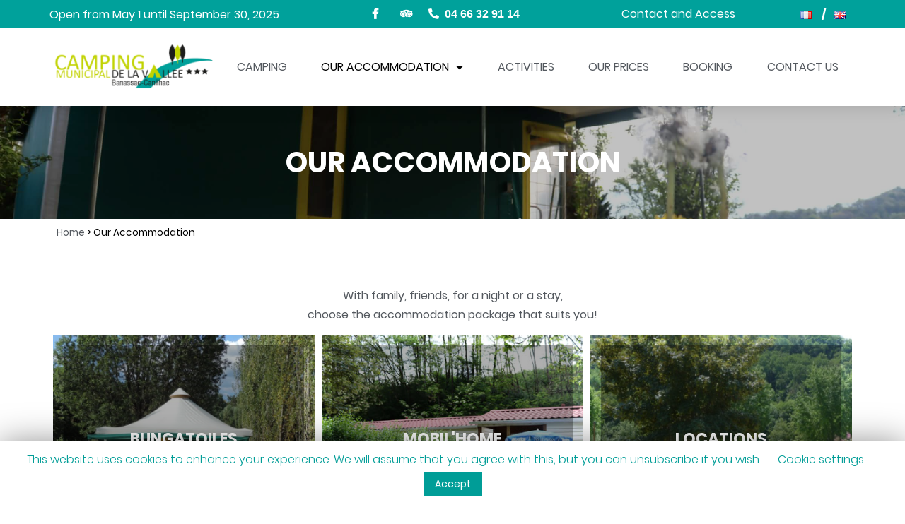

--- FILE ---
content_type: text/html; charset=UTF-8
request_url: https://www.camping-vallee-du-lot.com/en/our-accommodation/
body_size: 15440
content:
<!DOCTYPE html>
<html lang="en-GB">
<head>
	<meta charset="UTF-8">
	<meta name="viewport" content="width=device-width, initial-scale=1.0, viewport-fit=cover" />		
<!-- Google Tag Manager for WordPress by gtm4wp.com -->
<script data-cfasync="false" data-pagespeed-no-defer type="text/javascript">//<![CDATA[
	var gtm4wp_datalayer_name = "dataLayer";
	var dataLayer = dataLayer || [];
//]]>
</script>
<!-- End Google Tag Manager for WordPress by gtm4wp.com -->
	<!-- This site is optimized with the Yoast SEO plugin v14.4.1 - https://yoast.com/wordpress/plugins/seo/ -->
	<title>The accommodations at Camping la Vallée in Banassac Canilhac Lozère 48</title>
	<meta name="description" content="Discover our accommodation: Bungatoiles, mobile home formula and pitches for tents or caravans. Your campsite in Lozère with swimming pool" />
	<meta name="robots" content="index, follow" />
	<meta name="googlebot" content="index, follow, max-snippet:-1, max-image-preview:large, max-video-preview:-1" />
	<meta name="bingbot" content="index, follow, max-snippet:-1, max-image-preview:large, max-video-preview:-1" />
	<link rel="canonical" href="https://www.camping-vallee-du-lot.com/en/our-accommodation/" />
	<meta property="og:locale" content="en_GB" />
	<meta property="og:locale:alternate" content="fr_FR" />
	<meta property="og:type" content="article" />
	<meta property="og:title" content="The accommodations at Camping la Vallée in Banassac Canilhac Lozère 48" />
	<meta property="og:description" content="Discover our accommodation: Bungatoiles, mobile home formula and pitches for tents or caravans. Your campsite in Lozère with swimming pool" />
	<meta property="og:url" content="https://www.camping-vallee-du-lot.com/en/our-accommodation/" />
	<meta property="og:site_name" content="Camping de la Vallée" />
	<meta property="article:modified_time" content="2020-06-29T13:19:06+00:00" />
	<meta name="twitter:card" content="summary_large_image" />
	<script type="application/ld+json" class="yoast-schema-graph">{"@context":"https://schema.org","@graph":[{"@type":"WebSite","@id":"https://www.camping-vallee-du-lot.com/en/home/#website","url":"https://www.camping-vallee-du-lot.com/en/home/","name":"Camping de la Vall\u00e9e","description":"","potentialAction":[{"@type":"SearchAction","target":"https://www.camping-vallee-du-lot.com/en/home/?s={search_term_string}","query-input":"required name=search_term_string"}],"inLanguage":"en-GB"},{"@type":"WebPage","@id":"https://www.camping-vallee-du-lot.com/en/our-accommodation/#webpage","url":"https://www.camping-vallee-du-lot.com/en/our-accommodation/","name":"The accommodations at Camping la Vall\u00e9e in Banassac Canilhac Loz\u00e8re 48","isPartOf":{"@id":"https://www.camping-vallee-du-lot.com/en/home/#website"},"datePublished":"2020-06-16T13:45:28+00:00","dateModified":"2020-06-29T13:19:06+00:00","description":"Discover our accommodation: Bungatoiles, mobile home formula and pitches for tents or caravans. Your campsite in Loz\u00e8re with swimming pool","breadcrumb":{"@id":"https://www.camping-vallee-du-lot.com/en/our-accommodation/#breadcrumb"},"inLanguage":"en-GB","potentialAction":[{"@type":"ReadAction","target":["https://www.camping-vallee-du-lot.com/en/our-accommodation/"]}]},{"@type":"BreadcrumbList","@id":"https://www.camping-vallee-du-lot.com/en/our-accommodation/#breadcrumb","itemListElement":[{"@type":"ListItem","position":1,"item":{"@type":"WebPage","@id":"https://www.camping-vallee-du-lot.com/en/home/","url":"https://www.camping-vallee-du-lot.com/en/home/","name":"Home"}},{"@type":"ListItem","position":2,"item":{"@type":"WebPage","@id":"https://www.camping-vallee-du-lot.com/en/our-accommodation/","url":"https://www.camping-vallee-du-lot.com/en/our-accommodation/","name":"Our Accommodation"}}]}]}</script>
	<!-- / Yoast SEO plugin. -->


<link rel='dns-prefetch' href='//s.w.org' />
<link rel='stylesheet' id='wp-block-library-css'  href='https://www.camping-vallee-du-lot.com/wp-includes/css/dist/block-library/style.min.css'  media='all' />
<link rel='stylesheet' id='cookie-law-info-css'  href='https://www.camping-vallee-du-lot.com/wp-content/plugins/cookie-law-info/public/css/cookie-law-info-public.css'  media='all' />
<link rel='stylesheet' id='cookie-law-info-gdpr-css'  href='https://www.camping-vallee-du-lot.com/wp-content/plugins/cookie-law-info/public/css/cookie-law-info-gdpr.css'  media='all' />
<link rel='stylesheet' id='reset-css-css'  href='https://www.camping-vallee-du-lot.com/wp-content/themes/bms-theme/assets/public/css/reset.css'  media='all' />
<link rel='stylesheet' id='css_style-css'  href='https://www.camping-vallee-du-lot.com/wp-content/themes/bms-theme/style.css'  media='all' />
<link rel='stylesheet' id='theme-styles-css'  href='https://www.camping-vallee-du-lot.com/wp-content/themes/bms-theme/assets/public/css/theme-styles.css'  media='all' />
<style id='theme-styles-inline-css' type='text/css'>
		.top_link {
        	border-color: #bccd0b;
        	color: #bccd0b;
		}		.top_link:hover {
	        background-color: #bccd0b;
        	border-color: #bccd0b;
        	color: white;
		} 	
</style>
<link rel='stylesheet' id='elementor-icons-css'  href='https://www.camping-vallee-du-lot.com/wp-content/plugins/elementor/assets/lib/eicons/css/elementor-icons.min.css'  media='all' />
<link rel='stylesheet' id='elementor-animations-css'  href='https://www.camping-vallee-du-lot.com/wp-content/plugins/elementor/assets/lib/animations/animations.min.css'  media='all' />
<link rel='stylesheet' id='elementor-frontend-css'  href='https://www.camping-vallee-du-lot.com/wp-content/plugins/elementor/assets/css/frontend.min.css'  media='all' />
<style id='elementor-frontend-inline-css' type='text/css'>
.elementor-widget-heading .elementor-heading-title{color:#6ec1e4;font-family:"Roboto", Sans-serif;font-weight:600;}.elementor-widget-image .widget-image-caption{color:#7a7a7a;font-family:"Roboto", Sans-serif;font-weight:400;}.elementor-widget-text-editor{color:#7a7a7a;font-family:"Roboto", Sans-serif;font-weight:400;}.elementor-widget-text-editor.elementor-drop-cap-view-stacked .elementor-drop-cap{background-color:#6ec1e4;}.elementor-widget-text-editor.elementor-drop-cap-view-framed .elementor-drop-cap, .elementor-widget-text-editor.elementor-drop-cap-view-default .elementor-drop-cap{color:#6ec1e4;border-color:#6ec1e4;}.elementor-widget-button .elementor-button{font-family:"Roboto", Sans-serif;font-weight:500;background-color:#61ce70;}.elementor-widget-divider{--divider-border-color:#54595f;}.elementor-widget-divider .elementor-divider__text{color:#54595f;font-family:"Roboto Slab", Sans-serif;font-weight:400;}.elementor-widget-divider.elementor-view-stacked .elementor-icon{background-color:#54595f;}.elementor-widget-divider.elementor-view-framed .elementor-icon, .elementor-widget-divider.elementor-view-default .elementor-icon{color:#54595f;border-color:#54595f;}.elementor-widget-divider.elementor-view-framed .elementor-icon, .elementor-widget-divider.elementor-view-default .elementor-icon svg{fill:#54595f;}.elementor-widget-image-box .elementor-image-box-content .elementor-image-box-title{color:#6ec1e4;font-family:"Roboto", Sans-serif;font-weight:600;}.elementor-widget-image-box .elementor-image-box-content .elementor-image-box-description{color:#7a7a7a;font-family:"Roboto", Sans-serif;font-weight:400;}.elementor-widget-icon.elementor-view-stacked .elementor-icon{background-color:#6ec1e4;}.elementor-widget-icon.elementor-view-framed .elementor-icon, .elementor-widget-icon.elementor-view-default .elementor-icon{color:#6ec1e4;border-color:#6ec1e4;}.elementor-widget-icon.elementor-view-framed .elementor-icon, .elementor-widget-icon.elementor-view-default .elementor-icon svg{fill:#6ec1e4;}.elementor-widget-icon-box.elementor-view-stacked .elementor-icon{background-color:#6ec1e4;}.elementor-widget-icon-box.elementor-view-framed .elementor-icon, .elementor-widget-icon-box.elementor-view-default .elementor-icon{fill:#6ec1e4;color:#6ec1e4;border-color:#6ec1e4;}.elementor-widget-icon-box .elementor-icon-box-content .elementor-icon-box-title{color:#6ec1e4;font-family:"Roboto", Sans-serif;font-weight:600;}.elementor-widget-icon-box .elementor-icon-box-content .elementor-icon-box-description{color:#7a7a7a;font-family:"Roboto", Sans-serif;font-weight:400;}.elementor-widget-star-rating .elementor-star-rating__title{color:#7a7a7a;font-family:"Roboto", Sans-serif;font-weight:400;}.elementor-widget-image-carousel .elementor-image-carousel-caption{font-family:"Roboto", Sans-serif;font-weight:500;}.elementor-widget-image-gallery .gallery-item .gallery-caption{font-family:"Roboto", Sans-serif;font-weight:500;}.elementor-widget-icon-list .elementor-icon-list-item:not(:last-child):after{border-color:#7a7a7a;}.elementor-widget-icon-list .elementor-icon-list-icon i{color:#6ec1e4;}.elementor-widget-icon-list .elementor-icon-list-icon svg{fill:#6ec1e4;}.elementor-widget-icon-list .elementor-icon-list-text{color:#54595f;}.elementor-widget-icon-list .elementor-icon-list-item{font-family:"Roboto", Sans-serif;font-weight:400;}.elementor-widget-counter .elementor-counter-number-wrapper{color:#6ec1e4;font-family:"Roboto", Sans-serif;font-weight:600;}.elementor-widget-counter .elementor-counter-title{color:#54595f;font-family:"Roboto Slab", Sans-serif;font-weight:400;}.elementor-widget-progress .elementor-progress-wrapper .elementor-progress-bar{background-color:#6ec1e4;}.elementor-widget-progress .elementor-title{color:#6ec1e4;font-family:"Roboto", Sans-serif;font-weight:400;}.elementor-widget-testimonial .elementor-testimonial-content{color:#7a7a7a;font-family:"Roboto", Sans-serif;font-weight:400;}.elementor-widget-testimonial .elementor-testimonial-name{color:#6ec1e4;font-family:"Roboto", Sans-serif;font-weight:600;}.elementor-widget-testimonial .elementor-testimonial-job{color:#54595f;font-family:"Roboto Slab", Sans-serif;font-weight:400;}.elementor-widget-tabs .elementor-tab-title, .elementor-widget-tabs .elementor-tab-title a{color:#6ec1e4;}.elementor-widget-tabs .elementor-tab-title.elementor-active a{color:#61ce70;}.elementor-widget-tabs .elementor-tab-title{font-family:"Roboto", Sans-serif;font-weight:600;}.elementor-widget-tabs .elementor-tab-content{color:#7a7a7a;font-family:"Roboto", Sans-serif;font-weight:400;}.elementor-widget-accordion .elementor-accordion-icon, .elementor-widget-accordion .elementor-accordion-title{color:#6ec1e4;}.elementor-widget-accordion .elementor-active .elementor-accordion-icon, .elementor-widget-accordion .elementor-active .elementor-accordion-title{color:#61ce70;}.elementor-widget-accordion .elementor-accordion .elementor-accordion-title{font-family:"Roboto", Sans-serif;font-weight:600;}.elementor-widget-accordion .elementor-accordion .elementor-tab-content{color:#7a7a7a;font-family:"Roboto", Sans-serif;font-weight:400;}.elementor-widget-toggle .elementor-toggle-title, .elementor-widget-toggle .elementor-toggle-icon{color:#6ec1e4;}.elementor-widget-toggle .elementor-tab-title.elementor-active a, .elementor-widget-toggle .elementor-tab-title.elementor-active .elementor-toggle-icon{color:#61ce70;}.elementor-widget-toggle .elementor-toggle .elementor-toggle-title{font-family:"Roboto", Sans-serif;font-weight:600;}.elementor-widget-toggle .elementor-toggle .elementor-tab-content{color:#7a7a7a;font-family:"Roboto", Sans-serif;font-weight:400;}.elementor-widget-alert .elementor-alert-title{font-family:"Roboto", Sans-serif;font-weight:600;}.elementor-widget-alert .elementor-alert-description{font-family:"Roboto", Sans-serif;font-weight:400;}.elementor-widget-eael-caldera-form .eael-contact-form-description{font-family:"Roboto", Sans-serif;font-weight:500;}.elementor-widget-eael-contact-form-7 .eael-contact-form-7 .eael-contact-form-7-title{font-family:"Roboto", Sans-serif;font-weight:500;}.elementor-widget-eael-contact-form-7 .eael-contact-form-7 .eael-contact-form-7-description{font-family:"Roboto", Sans-serif;font-weight:500;}.elementor-widget-eael-contact-form-7 .eael-contact-form-7 .wpcf7-form-control.wpcf7-text, .elementor-widget-eael-contact-form-7 .eael-contact-form-7 .wpcf7-form-control.wpcf7-textarea, .elementor-widget-eael-contact-form-7 .eael-contact-form-7 .wpcf7-form-control.wpcf7-select{font-family:"Roboto", Sans-serif;font-weight:500;}.elementor-widget-eael-contact-form-7 .eael-contact-form-7 .wpcf7-form label{font-family:"Roboto", Sans-serif;font-weight:500;}.elementor-widget-eael-contact-form-7 .eael-contact-form-7 .wpcf7-form-control::-webkit-input-placeholder{font-family:"Roboto", Sans-serif;font-weight:500;}.elementor-widget-eael-contact-form-7 .eael-contact-form-7 .wpcf7-form input[type="submit"]{font-family:"Roboto", Sans-serif;font-weight:500;}.elementor-widget-eael-contact-form-7 .eael-contact-form-7 .wpcf7-validation-errors{font-family:"Roboto", Sans-serif;font-weight:500;}.elementor-widget-eael-countdown .eael-countdown-digits::after{font-family:"Roboto Slab", Sans-serif;font-weight:400;}.elementor-widget-eael-countdown .eael-countdown-digits{font-family:"Roboto Slab", Sans-serif;font-weight:400;}.elementor-widget-eael-countdown .eael-countdown-label{font-family:"Roboto Slab", Sans-serif;font-weight:400;}.elementor-widget-eael-countdown .eael-countdown-finish-message .expiry-title{font-family:"Roboto Slab", Sans-serif;font-weight:400;}.eael-countdown-finish-text{font-family:"Roboto Slab", Sans-serif;font-weight:400;}.elementor-widget-eael-creative-button .eael-creative-button .cretive-button-text, .elementor-widget-eael-creative-button .eael-creative-button--winona::after{font-family:"Roboto", Sans-serif;font-weight:600;}.elementor-widget-eael-facebook-feed .eael-facebook-feed-card .eael-facebook-feed-item .eael-facebook-feed-item-inner .eael-facebook-feed-item-header .eael-facebook-feed-item-user .eael-facebook-feed-username{font-family:"Roboto Slab", Sans-serif;font-weight:400;}.elementor-widget-eael-facebook-feed .eael-facebook-feed-card .eael-facebook-feed-item .eael-facebook-feed-item-inner .eael-facebook-feed-item-header .eael-facebook-feed-post-time{font-family:"Roboto Slab", Sans-serif;font-weight:400;}.elementor-widget-eael-facebook-feed .eael-facebook-feed-card .eael-facebook-feed-item .eael-facebook-feed-item-inner .eael-facebook-feed-item-content .eael-facebook-feed-message{font-family:"Roboto Slab", Sans-serif;font-weight:400;}.elementor-widget-eael-facebook-feed .eael-facebook-feed-card .eael-facebook-feed-item .eael-facebook-feed-item-inner .eael-facebook-feed-preview-wrap .eael-facebook-feed-url-preview .eael-facebook-feed-url-host{font-family:"Roboto Slab", Sans-serif;font-weight:400;}.elementor-widget-eael-facebook-feed .eael-facebook-feed-card .eael-facebook-feed-item .eael-facebook-feed-item-inner .eael-facebook-feed-preview-wrap .eael-facebook-feed-url-preview .eael-facebook-feed-url-title{font-family:"Roboto", Sans-serif;font-weight:600;}.elementor-widget-eael-facebook-feed .eael-facebook-feed-card .eael-facebook-feed-item .eael-facebook-feed-item-inner .eael-facebook-feed-preview-wrap .eael-facebook-feed-url-preview .eael-facebook-feed-url-description{font-family:"Roboto Slab", Sans-serif;font-weight:400;}.elementor-widget-eael-facebook-feed .eael-facebook-feed-overlay .eael-facebook-feed-item .eael-facebook-feed-item-overlay, .elementor-widget-eael-facebook-feed .eael-facebook-feed-card .eael-facebook-feed-item .eael-facebook-feed-item-inner .eael-facebook-feed-item-footer{font-family:"Roboto Slab", Sans-serif;font-weight:400;}.elementor-widget-eael-fancy-text .eael-fancy-text-prefix{font-family:"Roboto", Sans-serif;font-weight:600;}.elementor-widget-eael-fancy-text .eael-fancy-text-strings, .elementor-widget-eael-fancy-text .typed-cursor{font-family:"Roboto", Sans-serif;font-weight:600;}.elementor-widget-eael-fancy-text .eael-fancy-text-suffix{font-family:"Roboto", Sans-serif;font-weight:600;}.elementor-widget-eael-feature-list .connector-type-classic .connector{border-color:#6ec1e4;}.elementor-widget-eael-feature-list .connector-type-modern .eael-feature-list-item:before, .elementor-widget-eael-feature-list .connector-type-modern .eael-feature-list-item:after{border-color:#6ec1e4;}.elementor-widget-eael-feature-list .eael-feature-list-content-box .eael-feature-list-title, .elementor-widget-eael-feature-list .eael-feature-list-content-box .eael-feature-list-title > a, .elementor-widget-eael-feature-list .eael-feature-list-content-box .eael-feature-list-title:visited{color:#6ec1e4;}.elementor-widget-eael-feature-list .eael-feature-list-content-box .eael-feature-list-title{font-family:"Roboto", Sans-serif;font-weight:600;}.elementor-widget-eael-feature-list .eael-feature-list-content-box .eael-feature-list-content{color:#7a7a7a;font-family:"Roboto", Sans-serif;font-weight:400;}.elementor-widget-eael-filterable-gallery .fg-caption-head .fg-item-price{font-family:"Roboto", Sans-serif;font-weight:500;}.elementor-widget-eael-filterable-gallery .fg-caption-head .fg-item-ratings{font-family:"Roboto", Sans-serif;font-weight:500;}.elementor-widget-eael-filterable-gallery .fg-item-category span{font-family:"Roboto", Sans-serif;font-weight:500;}.elementor-widget-eael-filterable-gallery .fg-filter-trigger > span{font-family:"Roboto", Sans-serif;font-weight:500;}.elementor-widget-eael-filterable-gallery .fg-layout-3-filter-controls li.control{font-family:"Roboto", Sans-serif;font-weight:500;}.elementor-widget-eael-filterable-gallery .eael-gallery-load-more .eael-filterable-gallery-load-more-text{font-family:"Roboto", Sans-serif;font-weight:500;}.elementor-widget-eael-fluentform .eael-fluentform-description{font-family:"Roboto", Sans-serif;font-weight:500;}.elementor-widget-eael-gravity-form .eael-gravity-form .gform_wrapper .gform_title, .elementor-widget-eael-gravity-form .eael-gravity-form .eael-gravity-form-title{font-family:"Roboto", Sans-serif;font-weight:500;}.elementor-widget-eael-gravity-form .eael-gravity-form .gform_wrapper .gform_description, .elementor-widget-eael-gravity-form .eael-gravity-form .eael-gravity-form-description{font-family:"Roboto", Sans-serif;font-weight:500;}.elementor-widget-eael-gravity-form .eael-gravity-form .gfield.gsection .gsection_title{font-family:"Roboto", Sans-serif;font-weight:500;}.elementor-widget-eael-gravity-form .eael-gravity-form .gform_footer input[type="submit"], .elementor-widget-eael-gravity-form .eael-gravity-form .gform_body .gform_page_footer input[type="submit"]{font-family:"Roboto", Sans-serif;font-weight:500;}.elementor-widget-eael-gravity-form .eael-gravity-form .gform_body .gform_page_footer input[type="button"]{font-family:"Roboto", Sans-serif;font-weight:500;}.elementor-widget-eael-gravity-form .eael-gravity-form .gform_confirmation_wrapper .gform_confirmation_message{font-family:"Roboto", Sans-serif;font-weight:500;}.elementor-widget-eael-ninja .eael-ninja-form .eael-contact-form-description{font-family:"Roboto", Sans-serif;font-weight:500;}.elementor-widget-eael-ninja .eael-ninja-form .submit-container input[type="button"]{font-family:"Roboto", Sans-serif;font-weight:500;}.elementor-widget-eael-ninja .eael-ninja-form .nf-form-fields-required{font-family:"Roboto", Sans-serif;font-weight:500;}.elementor-widget-eael-post-grid .eael-meta-posted-on{font-family:"Roboto", Sans-serif;font-weight:400;}.elementor-widget-eael-post-grid .eael-entry-meta > span{font-family:"Roboto", Sans-serif;font-weight:400;}.elementor-widget-eael-post-grid .eael-entry-title{font-family:"Roboto", Sans-serif;font-weight:600;}.elementor-widget-eael-post-grid .eael-grid-post-excerpt p{font-family:"Roboto", Sans-serif;font-weight:400;}.elementor-widget-eael-post-grid .post-meta-categories li, .elementor-widget-eael-post-grid .post-meta-categories li a{font-family:"Roboto", Sans-serif;font-weight:400;}.elementor-widget-eael-post-timeline .eael-timeline-post-title h2{font-family:"Roboto", Sans-serif;font-weight:600;}.elementor-widget-eael-post-timeline .eael-timeline-post-excerpt p{font-family:"Roboto", Sans-serif;font-weight:400;}.elementor-widget-eael-progress-bar .eael-progressbar-title{font-family:"Roboto", Sans-serif;font-weight:600;}.elementor-widget-eael-progress-bar .eael-progressbar-count-wrap{font-family:"Roboto", Sans-serif;font-weight:600;}.elementor-widget-eael-progress-bar .eael-progressbar-half-circle-after span{font-family:"Roboto", Sans-serif;font-weight:600;}.elementor-widget-eael-weform .eael-weform-container ul.wpuf-form .wpuf-submit input[type="submit"]{font-family:"Roboto", Sans-serif;font-weight:600;}.elementor-widget-eael-wpforms .eael-contact-form-description, .elementor-widget-eael-wpforms .wpforms-description{font-family:"Roboto", Sans-serif;font-weight:500;}.elementor-widget-eael-wpforms .eael-wpforms .wpforms-field label{font-family:"Roboto", Sans-serif;font-weight:500;}.elementor-widget-eael-wpforms .eael-wpforms .wpforms-field input:not([type=radio]):not([type=checkbox]):not([type=submit]):not([type=button]):not([type=image]):not([type=file]), .elementor-widget-eael-wpforms .eael-wpforms .wpforms-field textarea, .elementor-widget-eael-wpforms .eael-wpforms .wpforms-field select{font-family:"Roboto", Sans-serif;font-weight:500;}.elementor-widget-eael-wpforms .eael-wpforms .wpforms-submit-container .wpforms-submit{font-family:"Roboto", Sans-serif;font-weight:500;}.elementor-widget-polylang-language-switcher .plsfe-menu .plsfe-item{font-family:"Roboto", Sans-serif;font-weight:600;color:#7a7a7a;}.elementor-widget-polylang-language-switcher .plsfe-menu .plsfe-item:hover,
					.elementor-widget-polylang-language-switcher .plsfe-menu .plsfe-item.plsfe-item__active,
					.elementor-widget-polylang-language-switcher .plsfe-menu .plsfe-item.highlighted,
					.elementor-widget-polylang-language-switcher .plsfe-menu .plsfe-item:focus{font-family:"Roboto", Sans-serif;font-weight:600;}.elementor-widget-polylang-language-switcher .plsfe-menu .plsfe-item:hover,
					.elementor-widget-polylang-language-switcher .plsfe-menu .plsfe-item.highlighted,
					.elementor-widget-polylang-language-switcher .plsfe-menu .plsfe-item:focus{color:#61ce70;}.elementor-widget-polylang-language-switcher .plsfe-menu .plsfe-item.plsfe-item__active{font-family:"Roboto", Sans-serif;font-weight:600;}.elementor-widget-theme-site-logo .widget-image-caption{color:#7a7a7a;font-family:"Roboto", Sans-serif;font-weight:400;}.elementor-widget-theme-site-title .elementor-heading-title{color:#6ec1e4;font-family:"Roboto", Sans-serif;font-weight:600;}.elementor-widget-theme-page-title .elementor-heading-title{color:#6ec1e4;font-family:"Roboto", Sans-serif;font-weight:600;}.elementor-widget-theme-post-title .elementor-heading-title{color:#6ec1e4;font-family:"Roboto", Sans-serif;font-weight:600;}.elementor-widget-theme-post-excerpt .elementor-widget-container{color:#7a7a7a;font-family:"Roboto", Sans-serif;font-weight:400;}.elementor-widget-theme-post-content{color:#7a7a7a;font-family:"Roboto", Sans-serif;font-weight:400;}.elementor-widget-theme-post-featured-image .widget-image-caption{color:#7a7a7a;font-family:"Roboto", Sans-serif;font-weight:400;}.elementor-widget-theme-archive-title .elementor-heading-title{color:#6ec1e4;font-family:"Roboto", Sans-serif;font-weight:600;}.elementor-widget-archive-posts .elementor-post__title, .elementor-widget-archive-posts .elementor-post__title a{color:#54595f;font-family:"Roboto", Sans-serif;font-weight:600;}.elementor-widget-archive-posts .elementor-post__meta-data{font-family:"Roboto Slab", Sans-serif;font-weight:400;}.elementor-widget-archive-posts .elementor-post__excerpt p{font-family:"Roboto", Sans-serif;font-weight:400;}.elementor-widget-archive-posts .elementor-post__read-more{color:#61ce70;font-family:"Roboto", Sans-serif;font-weight:500;}.elementor-widget-archive-posts .elementor-post__card .elementor-post__badge{background-color:#61ce70;font-family:"Roboto", Sans-serif;font-weight:500;}.elementor-widget-archive-posts .elementor-pagination{font-family:"Roboto Slab", Sans-serif;font-weight:400;}.elementor-widget-archive-posts .elementor-posts-nothing-found{color:#7a7a7a;font-family:"Roboto", Sans-serif;font-weight:400;}.elementor-widget-posts .elementor-post__title, .elementor-widget-posts .elementor-post__title a{color:#54595f;font-family:"Roboto", Sans-serif;font-weight:600;}.elementor-widget-posts .elementor-post__meta-data{font-family:"Roboto Slab", Sans-serif;font-weight:400;}.elementor-widget-posts .elementor-post__excerpt p{font-family:"Roboto", Sans-serif;font-weight:400;}.elementor-widget-posts .elementor-post__read-more{color:#61ce70;font-family:"Roboto", Sans-serif;font-weight:500;}.elementor-widget-posts .elementor-post__card .elementor-post__badge{background-color:#61ce70;font-family:"Roboto", Sans-serif;font-weight:500;}.elementor-widget-posts .elementor-pagination{font-family:"Roboto Slab", Sans-serif;font-weight:400;}.elementor-widget-portfolio a .elementor-portfolio-item__overlay{background-color:#61ce70;}.elementor-widget-portfolio .elementor-portfolio-item__title{font-family:"Roboto", Sans-serif;font-weight:600;}.elementor-widget-portfolio .elementor-portfolio__filter{color:#7a7a7a;font-family:"Roboto", Sans-serif;font-weight:600;}.elementor-widget-portfolio .elementor-portfolio__filter.elementor-active{color:#6ec1e4;}.elementor-widget-gallery .elementor-gallery-item__title{font-family:"Roboto", Sans-serif;font-weight:600;}.elementor-widget-gallery .elementor-gallery-item__description{font-family:"Roboto", Sans-serif;font-weight:400;}.elementor-widget-gallery{--galleries-title-color-normal:#6ec1e4;--galleries-title-color-hover:#54595f;--galleries-pointer-bg-color-hover:#61ce70;--gallery-title-color-active:#54595f;--galleries-pointer-bg-color-active:#61ce70;}.elementor-widget-gallery .elementor-gallery-title{font-family:"Roboto", Sans-serif;font-weight:600;}.elementor-widget-form .elementor-field-group > label, .elementor-widget-form .elementor-field-subgroup label{color:#7a7a7a;}.elementor-widget-form .elementor-field-group > label{font-family:"Roboto", Sans-serif;font-weight:400;}.elementor-widget-form .elementor-field-type-html{color:#7a7a7a;font-family:"Roboto", Sans-serif;font-weight:400;}.elementor-widget-form .elementor-field-group .elementor-field{color:#7a7a7a;}.elementor-widget-form .elementor-field-group .elementor-field, .elementor-widget-form .elementor-field-subgroup label{font-family:"Roboto", Sans-serif;font-weight:400;}.elementor-widget-form .elementor-button{font-family:"Roboto", Sans-serif;font-weight:500;}.elementor-widget-form .e-form__buttons__wrapper__button-next{background-color:#61ce70;}.elementor-widget-form .elementor-button[type="submit"]{background-color:#61ce70;}.elementor-widget-form .e-form__buttons__wrapper__button-previous{background-color:#61ce70;}.elementor-widget-form .elementor-message{font-family:"Roboto", Sans-serif;font-weight:400;}.elementor-widget-form .e-form__indicators__indicator, .elementor-widget-form .e-form__indicators__indicator__label{font-family:"Roboto", Sans-serif;font-weight:500;}.elementor-widget-form{--e-form-steps-indicator-inactive-primary-color:#7a7a7a;--e-form-steps-indicator-active-primary-color:#61ce70;--e-form-steps-indicator-completed-primary-color:#61ce70;--e-form-steps-indicator-progress-color:#61ce70;--e-form-steps-indicator-progress-background-color:#7a7a7a;--e-form-steps-indicator-progress-meter-color:#7a7a7a;}.elementor-widget-form .e-form__indicators__indicator__progress__meter{font-family:"Roboto", Sans-serif;font-weight:500;}.elementor-widget-login .elementor-field-group > a{color:#7a7a7a;}.elementor-widget-login .elementor-field-group > a:hover{color:#61ce70;}.elementor-widget-login .elementor-form-fields-wrapper label{color:#7a7a7a;font-family:"Roboto", Sans-serif;font-weight:400;}.elementor-widget-login .elementor-field-group .elementor-field{color:#7a7a7a;}.elementor-widget-login .elementor-field-group .elementor-field, .elementor-widget-login .elementor-field-subgroup label{font-family:"Roboto", Sans-serif;font-weight:400;}.elementor-widget-login .elementor-button{font-family:"Roboto", Sans-serif;font-weight:500;background-color:#61ce70;}.elementor-widget-login .elementor-widget-container .elementor-login__logged-in-message{color:#7a7a7a;font-family:"Roboto", Sans-serif;font-weight:400;}.elementor-widget-slides .elementor-slide-heading{font-family:"Roboto", Sans-serif;font-weight:600;}.elementor-widget-slides .elementor-slide-description{font-family:"Roboto Slab", Sans-serif;font-weight:400;}.elementor-widget-slides .elementor-slide-button{font-family:"Roboto", Sans-serif;font-weight:500;}.elementor-widget-nav-menu .elementor-nav-menu .elementor-item{font-family:"Roboto", Sans-serif;font-weight:600;}.elementor-widget-nav-menu .elementor-nav-menu--main .elementor-item{color:#7a7a7a;}.elementor-widget-nav-menu .elementor-nav-menu--main .elementor-item:hover,
					.elementor-widget-nav-menu .elementor-nav-menu--main .elementor-item.elementor-item-active,
					.elementor-widget-nav-menu .elementor-nav-menu--main .elementor-item.highlighted,
					.elementor-widget-nav-menu .elementor-nav-menu--main .elementor-item:focus{color:#61ce70;}.elementor-widget-nav-menu .elementor-nav-menu--main:not(.e--pointer-framed) .elementor-item:before,
					.elementor-widget-nav-menu .elementor-nav-menu--main:not(.e--pointer-framed) .elementor-item:after{background-color:#61ce70;}.elementor-widget-nav-menu .e--pointer-framed .elementor-item:before,
					.elementor-widget-nav-menu .e--pointer-framed .elementor-item:after{border-color:#61ce70;}.elementor-widget-nav-menu .elementor-nav-menu--dropdown .elementor-item, .elementor-widget-nav-menu .elementor-nav-menu--dropdown  .elementor-sub-item{font-family:"Roboto", Sans-serif;font-weight:500;}.elementor-widget-animated-headline .elementor-headline-dynamic-wrapper path{stroke:#61ce70;}.elementor-widget-animated-headline .elementor-headline-plain-text{color:#54595f;}.elementor-widget-animated-headline .elementor-headline{font-family:"Roboto", Sans-serif;font-weight:600;}.elementor-widget-animated-headline .elementor-headline-dynamic-text{color:#54595f;font-family:"Roboto", Sans-serif;font-weight:600;}.elementor-widget-price-list .elementor-price-list-header{color:#6ec1e4;font-family:"Roboto", Sans-serif;font-weight:600;}.elementor-widget-price-list .elementor-price-list-description{color:#7a7a7a;font-family:"Roboto", Sans-serif;font-weight:400;}.elementor-widget-price-list .elementor-price-list-separator{border-bottom-color:#54595f;}.elementor-widget-price-table .elementor-price-table__header{background-color:#54595f;}.elementor-widget-price-table .elementor-price-table__heading{font-family:"Roboto", Sans-serif;font-weight:600;}.elementor-widget-price-table .elementor-price-table__subheading{font-family:"Roboto Slab", Sans-serif;font-weight:400;}.elementor-widget-price-table .elementor-price-table__price{font-family:"Roboto", Sans-serif;font-weight:600;}.elementor-widget-price-table .elementor-price-table__original-price{color:#54595f;font-family:"Roboto", Sans-serif;font-weight:600;}.elementor-widget-price-table .elementor-price-table__period{color:#54595f;font-family:"Roboto Slab", Sans-serif;font-weight:400;}.elementor-widget-price-table .elementor-price-table__features-list{color:#7a7a7a;}.elementor-widget-price-table .elementor-price-table__features-list li{font-family:"Roboto", Sans-serif;font-weight:400;}.elementor-widget-price-table .elementor-price-table__features-list li:before{border-top-color:#7a7a7a;}.elementor-widget-price-table .elementor-price-table__button{font-family:"Roboto", Sans-serif;font-weight:500;background-color:#61ce70;}.elementor-widget-price-table .elementor-price-table__additional_info{color:#7a7a7a;font-family:"Roboto", Sans-serif;font-weight:400;}.elementor-widget-price-table .elementor-price-table__ribbon-inner{background-color:#61ce70;font-family:"Roboto", Sans-serif;font-weight:500;}.elementor-widget-flip-box .elementor-flip-box__front .elementor-flip-box__layer__title{font-family:"Roboto", Sans-serif;font-weight:600;}.elementor-widget-flip-box .elementor-flip-box__front .elementor-flip-box__layer__description{font-family:"Roboto", Sans-serif;font-weight:400;}.elementor-widget-flip-box .elementor-flip-box__back .elementor-flip-box__layer__title{font-family:"Roboto", Sans-serif;font-weight:600;}.elementor-widget-flip-box .elementor-flip-box__back .elementor-flip-box__layer__description{font-family:"Roboto", Sans-serif;font-weight:400;}.elementor-widget-flip-box .elementor-flip-box__button{font-family:"Roboto", Sans-serif;font-weight:500;}.elementor-widget-call-to-action .elementor-cta__title{font-family:"Roboto", Sans-serif;font-weight:600;}.elementor-widget-call-to-action .elementor-cta__description{font-family:"Roboto", Sans-serif;font-weight:400;}.elementor-widget-call-to-action .elementor-cta__button{font-family:"Roboto", Sans-serif;font-weight:500;}.elementor-widget-call-to-action .elementor-ribbon-inner{background-color:#61ce70;font-family:"Roboto", Sans-serif;font-weight:500;}.elementor-widget-media-carousel .elementor-carousel-image-overlay{font-family:"Roboto", Sans-serif;font-weight:500;}.elementor-widget-testimonial-carousel .elementor-testimonial__text{color:#7a7a7a;font-family:"Roboto", Sans-serif;font-weight:400;}.elementor-widget-testimonial-carousel .elementor-testimonial__name{color:#7a7a7a;font-family:"Roboto", Sans-serif;font-weight:600;}.elementor-widget-testimonial-carousel .elementor-testimonial__title{color:#6ec1e4;font-family:"Roboto Slab", Sans-serif;font-weight:400;}.elementor-widget-reviews .elementor-testimonial__header, .elementor-widget-reviews .elementor-testimonial__name{font-family:"Roboto", Sans-serif;font-weight:600;}.elementor-widget-reviews .elementor-testimonial__text{font-family:"Roboto", Sans-serif;font-weight:400;}.elementor-widget-table-of-contents{--header-color:#54595f;--item-text-color:#7a7a7a;--item-text-hover-color:#61ce70;--marker-color:#7a7a7a;}.elementor-widget-table-of-contents .elementor-toc__header, .elementor-widget-table-of-contents .elementor-toc__header-title{font-family:"Roboto", Sans-serif;font-weight:600;}.elementor-widget-table-of-contents .elementor-toc__list-item{font-family:"Roboto", Sans-serif;font-weight:400;}.elementor-widget-countdown .elementor-countdown-item{background-color:#6ec1e4;}.elementor-widget-countdown .elementor-countdown-digits{font-family:"Roboto", Sans-serif;font-weight:400;}.elementor-widget-countdown .elementor-countdown-label{font-family:"Roboto Slab", Sans-serif;font-weight:400;}.elementor-widget-countdown .elementor-countdown-expire--message{color:#7a7a7a;font-family:"Roboto", Sans-serif;font-weight:400;}.elementor-widget-search-form input[type="search"].elementor-search-form__input{font-family:"Roboto", Sans-serif;font-weight:400;}.elementor-widget-search-form .elementor-search-form__input,
					.elementor-widget-search-form .elementor-search-form__icon,
					.elementor-widget-search-form .elementor-lightbox .dialog-lightbox-close-button,
					.elementor-widget-search-form .elementor-lightbox .dialog-lightbox-close-button:hover,
					.elementor-widget-search-form.elementor-search-form--skin-full_screen input[type="search"].elementor-search-form__input{color:#7a7a7a;}.elementor-widget-search-form .elementor-search-form__submit{font-family:"Roboto", Sans-serif;font-weight:400;background-color:#54595f;}.elementor-widget-author-box .elementor-author-box__name{color:#54595f;font-family:"Roboto", Sans-serif;font-weight:600;}.elementor-widget-author-box .elementor-author-box__bio{color:#7a7a7a;font-family:"Roboto", Sans-serif;font-weight:400;}.elementor-widget-author-box .elementor-author-box__button{color:#54595f;border-color:#54595f;font-family:"Roboto", Sans-serif;font-weight:500;}.elementor-widget-author-box .elementor-author-box__button:hover{border-color:#54595f;color:#54595f;}.elementor-widget-post-navigation span.post-navigation__prev--label{color:#7a7a7a;}.elementor-widget-post-navigation span.post-navigation__next--label{color:#7a7a7a;}.elementor-widget-post-navigation span.post-navigation__prev--label, .elementor-widget-post-navigation span.post-navigation__next--label{font-family:"Roboto Slab", Sans-serif;font-weight:400;}.elementor-widget-post-navigation span.post-navigation__prev--title, .elementor-widget-post-navigation span.post-navigation__next--title{color:#54595f;font-family:"Roboto Slab", Sans-serif;font-weight:400;}.elementor-widget-post-info .elementor-icon-list-item:not(:last-child):after{border-color:#7a7a7a;}.elementor-widget-post-info .elementor-icon-list-icon i{color:#6ec1e4;}.elementor-widget-post-info .elementor-icon-list-icon svg{fill:#6ec1e4;}.elementor-widget-post-info .elementor-icon-list-text, .elementor-widget-post-info .elementor-icon-list-text a{color:#54595f;}.elementor-widget-post-info .elementor-icon-list-item{font-family:"Roboto", Sans-serif;font-weight:400;}.elementor-widget-sitemap .elementor-sitemap-title{color:#6ec1e4;font-family:"Roboto", Sans-serif;font-weight:600;}.elementor-widget-sitemap .elementor-sitemap-item, .elementor-widget-sitemap span.elementor-sitemap-list, .elementor-widget-sitemap .elementor-sitemap-item a{color:#7a7a7a;font-family:"Roboto", Sans-serif;font-weight:400;}.elementor-widget-sitemap .elementor-sitemap-item{color:#7a7a7a;}.elementor-widget-breadcrumbs{font-family:"Roboto Slab", Sans-serif;font-weight:400;}.elementor-widget-blockquote .elementor-blockquote__content{color:#7a7a7a;}.elementor-widget-blockquote .elementor-blockquote__author{color:#54595f;}.elementor-widget-lottie{--caption-color:#7a7a7a;}.elementor-widget-lottie .e-lottie__caption{font-family:"Roboto", Sans-serif;font-weight:400;}
body.elementor-kit-24{color:#000000;font-family:"Poppins", Sans-serif;font-size:16px;font-weight:normal;}body.elementor-kit-24 a{color:#00A19B;}body.elementor-kit-24 h1{color:#000000;font-family:"Poppins", Sans-serif;font-size:40px;font-weight:600;}body.elementor-kit-24 h2{color:#000000;font-family:"Poppins", Sans-serif;font-size:32px;font-weight:600;}body.elementor-kit-24 h3{color:#000000;font-family:"Poppins", Sans-serif;font-size:22px;font-weight:600;}body.elementor-kit-24 h4{color:#000000;font-family:"Poppins", Sans-serif;font-size:18px;font-weight:600;}body.elementor-kit-24 h5{color:#000000;}body.elementor-kit-24 h6{color:#000000;}/* Start Custom Fonts CSS */@font-face {
	font-family: 'Poppins';
	font-style: normal;
	font-weight: normal;
	font-display: auto;
	src: url('https://www.camping-vallee-du-lot.com/wp-content/uploads/2020/05/Poppins-Regular.ttf') format('truetype');
}
@font-face {
	font-family: 'Poppins';
	font-style: italic;
	font-weight: normal;
	font-display: auto;
	src: url('https://www.camping-vallee-du-lot.com/wp-content/uploads/2020/05/Poppins-Italic.ttf') format('truetype');
}
@font-face {
	font-family: 'Poppins';
	font-style: normal;
	font-weight: 600;
	font-display: auto;
	src: url('https://www.camping-vallee-du-lot.com/wp-content/uploads/2020/05/Poppins-Bold.ttf') format('truetype');
}
@font-face {
	font-family: 'Poppins';
	font-style: italic;
	font-weight: 600;
	font-display: auto;
	src: url('https://www.camping-vallee-du-lot.com/wp-content/uploads/2020/05/Poppins-BoldItalic.ttf') format('truetype');
}
@font-face {
	font-family: 'Poppins';
	font-style: normal;
	font-weight: 300;
	font-display: auto;
	src: url('https://www.camping-vallee-du-lot.com/wp-content/uploads/2020/05/Poppins-Light.ttf') format('truetype');
}
@font-face {
	font-family: 'Poppins';
	font-style: italic;
	font-weight: 300;
	font-display: auto;
	src: url('https://www.camping-vallee-du-lot.com/wp-content/uploads/2020/05/Poppins-LightItalic.ttf') format('truetype');
}
@font-face {
	font-family: 'Poppins';
	font-style: normal;
	font-weight: 900;
	font-display: auto;
	src: url('https://www.camping-vallee-du-lot.com/wp-content/uploads/2020/05/Poppins-Black.ttf') format('truetype');
}
@font-face {
	font-family: 'Poppins';
	font-style: italic;
	font-weight: 900;
	font-display: auto;
	src: url('https://www.camping-vallee-du-lot.com/wp-content/uploads/2020/05/Poppins-BlackItalic.ttf') format('truetype');
}
@font-face {
	font-family: 'Poppins';
	font-style: normal;
	font-weight: bold;
	font-display: auto;
	src: url('https://www.camping-vallee-du-lot.com/wp-content/uploads/2020/05/Poppins-Bold.ttf') format('truetype');
}
@font-face {
	font-family: 'Poppins';
	font-style: italic;
	font-weight: bold;
	font-display: auto;
	src: url('https://www.camping-vallee-du-lot.com/wp-content/uploads/2020/05/Poppins-BoldItalic.ttf') format('truetype');
}
/* End Custom Fonts CSS */
.elementor-583 .elementor-element.elementor-element-1764435:not(.elementor-motion-effects-element-type-background), .elementor-583 .elementor-element.elementor-element-1764435 > .elementor-motion-effects-container > .elementor-motion-effects-layer{background-image:url("https://www.camping-vallee-du-lot.com/wp-content/uploads/2020/06/IMG_0710.jpeg");background-position:center center;background-repeat:no-repeat;background-size:cover;}.elementor-583 .elementor-element.elementor-element-1764435 > .elementor-background-overlay{background-color:rgba(0, 0, 0, 0.49);opacity:0.5;transition:background 0.3s, border-radius 0.3s, opacity 0.3s;}.elementor-583 .elementor-element.elementor-element-1764435{transition:background 0.3s, border 0.3s, border-radius 0.3s, box-shadow 0.3s;}.elementor-583 .elementor-element.elementor-element-9fdbc7f .elementor-spacer-inner{height:30px;}.elementor-583 .elementor-element.elementor-element-a891a28{text-align:center;}.elementor-583 .elementor-element.elementor-element-a891a28 .elementor-heading-title{color:#FFFFFF;font-family:"Poppins", Sans-serif;}.elementor-583 .elementor-element.elementor-element-a7b8132 .elementor-spacer-inner{height:30px;}.elementor-583 .elementor-element.elementor-element-39df9e0{font-family:"Poppins", Sans-serif;}.elementor-583 .elementor-element.elementor-element-39df9e0 a{color:#54595F;}.elementor-583 .elementor-element.elementor-element-43e9400 .elementor-spacer-inner{height:25px;}.elementor-583 .elementor-element.elementor-element-d34b02d .elementor-text-editor{text-align:center;}.elementor-583 .elementor-element.elementor-element-d34b02d{color:#54595F;font-family:"Poppins", Sans-serif;font-size:16px;line-height:27px;}.elementor-583 .elementor-element.elementor-element-3121142:not(.elementor-motion-effects-element-type-background) > .elementor-column-wrap, .elementor-583 .elementor-element.elementor-element-3121142 > .elementor-column-wrap > .elementor-motion-effects-container > .elementor-motion-effects-layer{background-image:url("https://www.camping-vallee-du-lot.com/wp-content/uploads/2020/05/bungatoile.png");background-repeat:no-repeat;background-size:cover;}.elementor-583 .elementor-element.elementor-element-3121142 > .elementor-element-populated{transition:background 0.3s, border 0.3s, border-radius 0.3s, box-shadow 0.3s;margin:5px 5px 5px 5px;}.elementor-583 .elementor-element.elementor-element-3121142 > .elementor-element-populated > .elementor-background-overlay{transition:background 0.3s, border-radius 0.3s, opacity 0.3s;}.elementor-583 .elementor-element.elementor-element-b58c97e .elementor-flip-box__front{background-color:rgba(0, 0, 0, 0.3137254901960784);}.elementor-583 .elementor-element.elementor-element-b58c97e .elementor-flip-box__back{background-color:rgba(0, 0, 0, 0.3137254901960784);}.elementor-583 .elementor-element.elementor-element-b58c97e .elementor-flip-box__front .elementor-flip-box__layer__overlay{text-align:center;}.elementor-583 .elementor-element.elementor-element-b58c97e .elementor-flip-box__front .elementor-flip-box__layer__title{color:#FFFFFF;font-family:"Poppins", Sans-serif;font-weight:600;}.elementor-583 .elementor-element.elementor-element-b58c97e .elementor-flip-box__back .elementor-flip-box__layer__overlay{text-align:center;}.elementor-583 .elementor-element.elementor-element-b58c97e .elementor-flip-box__button{margin-center:0;color:#FFFFFF;}.elementor-583 .elementor-element.elementor-element-b58c97e .elementor-flip-box__back .elementor-flip-box__layer__title{color:#FFFFFF;font-family:"Poppins", Sans-serif;}.elementor-583 .elementor-element.elementor-element-b58c97e .elementor-flip-box__back .elementor-flip-box__layer__description{color:#FFFFFF;font-family:"Poppins", Sans-serif;font-size:16px;}.elementor-583 .elementor-element.elementor-element-b58c97e .elementor-flip-box__button:hover{color:#000000;background-color:#FFFFFF;border-color:#FFFFFF;}.elementor-583 .elementor-element.elementor-element-91068a2:not(.elementor-motion-effects-element-type-background) > .elementor-column-wrap, .elementor-583 .elementor-element.elementor-element-91068a2 > .elementor-column-wrap > .elementor-motion-effects-container > .elementor-motion-effects-layer{background-image:url("https://www.camping-vallee-du-lot.com/wp-content/uploads/2020/06/mobilhomme4.jpg");background-repeat:no-repeat;background-size:cover;}.elementor-583 .elementor-element.elementor-element-91068a2 > .elementor-element-populated{transition:background 0.3s, border 0.3s, border-radius 0.3s, box-shadow 0.3s;margin:5px 5px 5px 5px;}.elementor-583 .elementor-element.elementor-element-91068a2 > .elementor-element-populated > .elementor-background-overlay{transition:background 0.3s, border-radius 0.3s, opacity 0.3s;}.elementor-583 .elementor-element.elementor-element-7177aaa .elementor-flip-box__front{background-color:rgba(0, 0, 0, 0.3137254901960784);}.elementor-583 .elementor-element.elementor-element-7177aaa .elementor-flip-box__back{background-color:rgba(0, 0, 0, 0.3137254901960784);}.elementor-583 .elementor-element.elementor-element-7177aaa .elementor-flip-box__front .elementor-flip-box__layer__overlay{text-align:center;}.elementor-583 .elementor-element.elementor-element-7177aaa .elementor-flip-box__front .elementor-flip-box__layer__title{color:#FFFFFF;font-family:"Poppins", Sans-serif;}.elementor-583 .elementor-element.elementor-element-7177aaa .elementor-flip-box__back .elementor-flip-box__layer__overlay{text-align:center;}.elementor-583 .elementor-element.elementor-element-7177aaa .elementor-flip-box__button{margin-center:0;color:#FFFFFF;}.elementor-583 .elementor-element.elementor-element-7177aaa .elementor-flip-box__back .elementor-flip-box__layer__title{color:#FFFFFF;font-family:"Poppins", Sans-serif;}.elementor-583 .elementor-element.elementor-element-7177aaa .elementor-flip-box__back .elementor-flip-box__layer__description{color:#FFFFFF;font-family:"Poppins", Sans-serif;}.elementor-583 .elementor-element.elementor-element-7177aaa .elementor-flip-box__button:hover{color:#000000;background-color:#FFFFFF;border-color:#FFFFFF;}.elementor-583 .elementor-element.elementor-element-d92a227:not(.elementor-motion-effects-element-type-background) > .elementor-column-wrap, .elementor-583 .elementor-element.elementor-element-d92a227 > .elementor-column-wrap > .elementor-motion-effects-container > .elementor-motion-effects-layer{background-image:url("https://www.camping-vallee-du-lot.com/wp-content/uploads/2020/05/emplacements.png");background-repeat:no-repeat;background-size:cover;}.elementor-583 .elementor-element.elementor-element-d92a227 > .elementor-element-populated{transition:background 0.3s, border 0.3s, border-radius 0.3s, box-shadow 0.3s;margin:5px 5px 5px 5px;}.elementor-583 .elementor-element.elementor-element-d92a227 > .elementor-element-populated > .elementor-background-overlay{transition:background 0.3s, border-radius 0.3s, opacity 0.3s;}.elementor-583 .elementor-element.elementor-element-3dee3f2 .elementor-flip-box__front{background-color:rgba(0, 0, 0, 0.3137254901960784);}.elementor-583 .elementor-element.elementor-element-3dee3f2 .elementor-flip-box__back{background-color:rgba(0, 0, 0, 0.3137254901960784);}.elementor-583 .elementor-element.elementor-element-3dee3f2 .elementor-flip-box__front .elementor-flip-box__layer__overlay{text-align:center;}.elementor-583 .elementor-element.elementor-element-3dee3f2 .elementor-flip-box__front .elementor-flip-box__layer__title{color:#FFFFFF;font-family:"Poppins", Sans-serif;}.elementor-583 .elementor-element.elementor-element-3dee3f2 .elementor-flip-box__back .elementor-flip-box__layer__overlay{text-align:center;}.elementor-583 .elementor-element.elementor-element-3dee3f2 .elementor-flip-box__button{margin-center:0;color:#FFFFFF;}.elementor-583 .elementor-element.elementor-element-3dee3f2 .elementor-flip-box__back .elementor-flip-box__layer__title{color:#FFFFFF;font-family:"Poppins", Sans-serif;}.elementor-583 .elementor-element.elementor-element-3dee3f2 .elementor-flip-box__back .elementor-flip-box__layer__description{color:#FFFFFF;font-family:"Poppins", Sans-serif;}.elementor-583 .elementor-element.elementor-element-3dee3f2 .elementor-flip-box__button:hover{color:#000000;background-color:#FFFFFF;border-color:#FFFFFF;}.elementor-583 .elementor-element.elementor-element-6915ab9 .elementor-spacer-inner{height:20px;}@media(max-width:767px){.elementor-583 .elementor-element.elementor-element-d34b02d{font-size:15px;}}/* Start Custom Fonts CSS */@font-face {
	font-family: 'Poppins';
	font-style: normal;
	font-weight: normal;
	font-display: auto;
	src: url('https://www.camping-vallee-du-lot.com/wp-content/uploads/2020/05/Poppins-Regular.ttf') format('truetype');
}
@font-face {
	font-family: 'Poppins';
	font-style: italic;
	font-weight: normal;
	font-display: auto;
	src: url('https://www.camping-vallee-du-lot.com/wp-content/uploads/2020/05/Poppins-Italic.ttf') format('truetype');
}
@font-face {
	font-family: 'Poppins';
	font-style: normal;
	font-weight: 600;
	font-display: auto;
	src: url('https://www.camping-vallee-du-lot.com/wp-content/uploads/2020/05/Poppins-Bold.ttf') format('truetype');
}
@font-face {
	font-family: 'Poppins';
	font-style: italic;
	font-weight: 600;
	font-display: auto;
	src: url('https://www.camping-vallee-du-lot.com/wp-content/uploads/2020/05/Poppins-BoldItalic.ttf') format('truetype');
}
@font-face {
	font-family: 'Poppins';
	font-style: normal;
	font-weight: 300;
	font-display: auto;
	src: url('https://www.camping-vallee-du-lot.com/wp-content/uploads/2020/05/Poppins-Light.ttf') format('truetype');
}
@font-face {
	font-family: 'Poppins';
	font-style: italic;
	font-weight: 300;
	font-display: auto;
	src: url('https://www.camping-vallee-du-lot.com/wp-content/uploads/2020/05/Poppins-LightItalic.ttf') format('truetype');
}
@font-face {
	font-family: 'Poppins';
	font-style: normal;
	font-weight: 900;
	font-display: auto;
	src: url('https://www.camping-vallee-du-lot.com/wp-content/uploads/2020/05/Poppins-Black.ttf') format('truetype');
}
@font-face {
	font-family: 'Poppins';
	font-style: italic;
	font-weight: 900;
	font-display: auto;
	src: url('https://www.camping-vallee-du-lot.com/wp-content/uploads/2020/05/Poppins-BlackItalic.ttf') format('truetype');
}
@font-face {
	font-family: 'Poppins';
	font-style: normal;
	font-weight: bold;
	font-display: auto;
	src: url('https://www.camping-vallee-du-lot.com/wp-content/uploads/2020/05/Poppins-Bold.ttf') format('truetype');
}
@font-face {
	font-family: 'Poppins';
	font-style: italic;
	font-weight: bold;
	font-display: auto;
	src: url('https://www.camping-vallee-du-lot.com/wp-content/uploads/2020/05/Poppins-BoldItalic.ttf') format('truetype');
}
/* End Custom Fonts CSS */
.elementor-640 .elementor-element.elementor-element-7f8b7a4e > .elementor-container > .elementor-row > .elementor-column > .elementor-column-wrap > .elementor-widget-wrap{align-content:center;align-items:center;}.elementor-640 .elementor-element.elementor-element-7f8b7a4e:not(.elementor-motion-effects-element-type-background), .elementor-640 .elementor-element.elementor-element-7f8b7a4e > .elementor-motion-effects-container > .elementor-motion-effects-layer{background-color:#00A19B;}.elementor-640 .elementor-element.elementor-element-7f8b7a4e{transition:background 0.3s, border 0.3s, border-radius 0.3s, box-shadow 0.3s;color:#FFFFFF;z-index:999;}.elementor-640 .elementor-element.elementor-element-7f8b7a4e > .elementor-background-overlay{transition:background 0.3s, border-radius 0.3s, opacity 0.3s;}.elementor-640 .elementor-element.elementor-element-0c95718{color:#FFFFFF;font-family:"Poppins", Sans-serif;font-size:16px;}.elementor-640 .elementor-element.elementor-element-faa5cf1 .elementor-icon-list-icon i{color:#FFFFFF;font-size:15px;}.elementor-640 .elementor-element.elementor-element-faa5cf1 .elementor-icon-list-icon svg{fill:#FFFFFF;width:15px;}.elementor-640 .elementor-element.elementor-element-faa5cf1 .elementor-icon-list-item:hover .elementor-icon-list-icon i{color:#FFFFFF;}.elementor-640 .elementor-element.elementor-element-faa5cf1 .elementor-icon-list-item:hover .elementor-icon-list-icon svg{fill:#FFFFFF;}.elementor-640 .elementor-element.elementor-element-faa5cf1 .elementor-icon-list-text{color:#FFFFFF;}.elementor-640 .elementor-element.elementor-element-faa5cf1 .elementor-icon-list-item:hover .elementor-icon-list-text{color:#FFFFFF;}.elementor-640 .elementor-element.elementor-element-faa5cf1 .elementor-icon-list-item{font-weight:900;}.elementor-640 .elementor-element.elementor-element-cb73f94 .elementor-button{font-family:"Poppins", Sans-serif;font-size:16px;font-weight:normal;fill:#FFFFFF;color:#FFFFFF;background-color:rgba(2, 1, 1, 0);}.elementor-640 .elementor-element.elementor-element-cb73f94 .elementor-button:hover, .elementor-640 .elementor-element.elementor-element-cb73f94 .elementor-button:focus{color:#FFFFFF;background-color:rgba(2, 1, 1, 0);}.elementor-640 .elementor-element.elementor-element-cb73f94 .elementor-button:hover svg, .elementor-640 .elementor-element.elementor-element-cb73f94 .elementor-button:focus svg{fill:#FFFFFF;}.elementor-640 .elementor-element.elementor-element-cb1418e .plsfe-menu .plsfe-item{font-family:"Poppins", Sans-serif;font-size:16px;font-weight:600;color:#FFFFFF;}.elementor-640 .elementor-element.elementor-element-fd42756 > .elementor-container > .elementor-row > .elementor-column > .elementor-column-wrap > .elementor-widget-wrap{align-content:center;align-items:center;}.elementor-640 .elementor-element.elementor-element-fd42756:not(.elementor-motion-effects-element-type-background), .elementor-640 .elementor-element.elementor-element-fd42756 > .elementor-motion-effects-container > .elementor-motion-effects-layer{background-color:#ffffff;}.elementor-640 .elementor-element.elementor-element-fd42756{box-shadow:0px 0px 24px 0px rgba(0,0,0,0.15);transition:background 0.3s, border 0.3s, border-radius 0.3s, box-shadow 0.3s;padding:15px 0px 15px 0px;z-index:50;}.elementor-640 .elementor-element.elementor-element-fd42756 > .elementor-background-overlay{transition:background 0.3s, border-radius 0.3s, opacity 0.3s;}.elementor-640 .elementor-element.elementor-element-030d46f .elementor-menu-toggle{margin-left:auto;background-color:rgba(0,0,0,0);font-size:30px;border-width:0px;border-radius:0px;}.elementor-640 .elementor-element.elementor-element-030d46f .elementor-nav-menu .elementor-item{font-family:"Poppins", Sans-serif;font-size:16px;font-weight:normal;text-transform:uppercase;}.elementor-640 .elementor-element.elementor-element-030d46f .elementor-nav-menu--main .elementor-item{color:#54595F;padding-top:15px;padding-bottom:15px;}.elementor-640 .elementor-element.elementor-element-030d46f .elementor-nav-menu--main .elementor-item:hover,
					.elementor-640 .elementor-element.elementor-element-030d46f .elementor-nav-menu--main .elementor-item.elementor-item-active,
					.elementor-640 .elementor-element.elementor-element-030d46f .elementor-nav-menu--main .elementor-item.highlighted,
					.elementor-640 .elementor-element.elementor-element-030d46f .elementor-nav-menu--main .elementor-item:focus{color:#000000;}.elementor-640 .elementor-element.elementor-element-030d46f .elementor-nav-menu--main .elementor-item.elementor-item-active{color:#000000;}.elementor-640 .elementor-element.elementor-element-030d46f .elementor-nav-menu--dropdown a, .elementor-640 .elementor-element.elementor-element-030d46f .elementor-menu-toggle{color:#7A7A7A;}.elementor-640 .elementor-element.elementor-element-030d46f .elementor-nav-menu--dropdown{background-color:#FFFFFF;}.elementor-640 .elementor-element.elementor-element-030d46f .elementor-nav-menu--dropdown a:hover,
					.elementor-640 .elementor-element.elementor-element-030d46f .elementor-nav-menu--dropdown a.elementor-item-active,
					.elementor-640 .elementor-element.elementor-element-030d46f .elementor-nav-menu--dropdown a.highlighted,
					.elementor-640 .elementor-element.elementor-element-030d46f .elementor-menu-toggle:hover{color:#000000;}.elementor-640 .elementor-element.elementor-element-030d46f .elementor-nav-menu--dropdown a:hover,
					.elementor-640 .elementor-element.elementor-element-030d46f .elementor-nav-menu--dropdown a.elementor-item-active,
					.elementor-640 .elementor-element.elementor-element-030d46f .elementor-nav-menu--dropdown a.highlighted{background-color:#ededed;}.elementor-640 .elementor-element.elementor-element-030d46f .elementor-nav-menu--dropdown .elementor-item, .elementor-640 .elementor-element.elementor-element-030d46f .elementor-nav-menu--dropdown  .elementor-sub-item{font-family:"Poppins", Sans-serif;font-size:15px;}.elementor-640 .elementor-element.elementor-element-030d46f div.elementor-menu-toggle{color:#54595F;}.elementor-640 .elementor-element.elementor-element-030d46f div.elementor-menu-toggle:hover{color:#000000;}.elementor-640 .elementor-element.elementor-element-030d46f{z-index:999;}@media(min-width:768px){.elementor-640 .elementor-element.elementor-element-a32fab7{width:40%;}.elementor-640 .elementor-element.elementor-element-d4da2c3{width:24%;}.elementor-640 .elementor-element.elementor-element-f1bd2a9{width:28%;}.elementor-640 .elementor-element.elementor-element-1c7d7b3{width:8%;}.elementor-640 .elementor-element.elementor-element-587e714{width:21.14%;}.elementor-640 .elementor-element.elementor-element-621e565{width:78.86%;}}@media(max-width:1024px) and (min-width:768px){.elementor-640 .elementor-element.elementor-element-a32fab7{width:30%;}.elementor-640 .elementor-element.elementor-element-d4da2c3{width:40%;}.elementor-640 .elementor-element.elementor-element-f1bd2a9{width:20%;}.elementor-640 .elementor-element.elementor-element-587e714{width:20%;}.elementor-640 .elementor-element.elementor-element-621e565{width:80%;}}@media(max-width:1024px){.elementor-640 .elementor-element.elementor-element-7f8b7a4e{padding:10px 10px 10px 10px;}.elementor-640 .elementor-element.elementor-element-faa5cf1 .elementor-icon-list-icon i{font-size:13px;}.elementor-640 .elementor-element.elementor-element-faa5cf1 .elementor-icon-list-icon svg{width:13px;}.elementor-640 .elementor-element.elementor-element-fd42756{padding:20px 20px 20px 20px;}.elementor-640 .elementor-element.elementor-element-030d46f .elementor-nav-menu .elementor-item{font-size:13px;}.elementor-640 .elementor-element.elementor-element-030d46f .elementor-nav-menu--main .elementor-item{padding-left:14px;padding-right:14px;}body:not(.rtl) .elementor-640 .elementor-element.elementor-element-030d46f .elementor-nav-menu--layout-horizontal .elementor-nav-menu > li:not(:last-child){margin-right:0px;}body.rtl .elementor-640 .elementor-element.elementor-element-030d46f .elementor-nav-menu--layout-horizontal .elementor-nav-menu > li:not(:last-child){margin-left:0px;}.elementor-640 .elementor-element.elementor-element-030d46f .elementor-nav-menu--main:not(.elementor-nav-menu--layout-horizontal) .elementor-nav-menu > li:not(:last-child){margin-bottom:0px;}}@media(max-width:767px){.elementor-640 .elementor-element.elementor-element-0c95718 .elementor-text-editor{text-align:center;}.elementor-640 .elementor-element.elementor-element-d4da2c3{width:50%;}.elementor-640 .elementor-element.elementor-element-f1bd2a9{width:50%;}.elementor-640 .elementor-element.elementor-element-1c7d7b3{width:50%;}.elementor-640 .elementor-element.elementor-element-fd42756{padding:20px 20px 20px 20px;}.elementor-640 .elementor-element.elementor-element-587e714{width:50%;}.elementor-640 .elementor-element.elementor-element-587e714 > .elementor-element-populated{margin:0px 0px 0px 0px;}.elementor-640 .elementor-element.elementor-element-621e565{width:50%;}.elementor-640 .elementor-element.elementor-element-621e565 > .elementor-element-populated{margin:0px 0px 0px 0px;}.elementor-640 .elementor-element.elementor-element-030d46f .elementor-nav-menu--dropdown a{padding-top:12px;padding-bottom:12px;}.elementor-640 .elementor-element.elementor-element-030d46f .elementor-nav-menu--main > .elementor-nav-menu > li > .elementor-nav-menu--dropdown, .elementor-640 .elementor-element.elementor-element-030d46f .elementor-nav-menu__container.elementor-nav-menu--dropdown{margin-top:20px !important;}}/* Start custom CSS for polylang-language-switcher, class: .elementor-element-cb1418e */.plsfe-menu-item:not(:last-child)  a {
    position: relative;
    padding-right: 5px;
}

.plsfe-menu-item:not(:last-child) a:after {
position: absolute;
left: calc(100% - 5px);
top: 0px;
content: "/";
}/* End custom CSS */
/* Start custom CSS for nav-menu, class: .elementor-element-030d46f */@media screen and (max-width:1024px) {
  
}/* End custom CSS */
/* Start Custom Fonts CSS */@font-face {
	font-family: 'Poppins';
	font-style: normal;
	font-weight: normal;
	font-display: auto;
	src: url('https://www.camping-vallee-du-lot.com/wp-content/uploads/2020/05/Poppins-Regular.ttf') format('truetype');
}
@font-face {
	font-family: 'Poppins';
	font-style: italic;
	font-weight: normal;
	font-display: auto;
	src: url('https://www.camping-vallee-du-lot.com/wp-content/uploads/2020/05/Poppins-Italic.ttf') format('truetype');
}
@font-face {
	font-family: 'Poppins';
	font-style: normal;
	font-weight: 600;
	font-display: auto;
	src: url('https://www.camping-vallee-du-lot.com/wp-content/uploads/2020/05/Poppins-Bold.ttf') format('truetype');
}
@font-face {
	font-family: 'Poppins';
	font-style: italic;
	font-weight: 600;
	font-display: auto;
	src: url('https://www.camping-vallee-du-lot.com/wp-content/uploads/2020/05/Poppins-BoldItalic.ttf') format('truetype');
}
@font-face {
	font-family: 'Poppins';
	font-style: normal;
	font-weight: 300;
	font-display: auto;
	src: url('https://www.camping-vallee-du-lot.com/wp-content/uploads/2020/05/Poppins-Light.ttf') format('truetype');
}
@font-face {
	font-family: 'Poppins';
	font-style: italic;
	font-weight: 300;
	font-display: auto;
	src: url('https://www.camping-vallee-du-lot.com/wp-content/uploads/2020/05/Poppins-LightItalic.ttf') format('truetype');
}
@font-face {
	font-family: 'Poppins';
	font-style: normal;
	font-weight: 900;
	font-display: auto;
	src: url('https://www.camping-vallee-du-lot.com/wp-content/uploads/2020/05/Poppins-Black.ttf') format('truetype');
}
@font-face {
	font-family: 'Poppins';
	font-style: italic;
	font-weight: 900;
	font-display: auto;
	src: url('https://www.camping-vallee-du-lot.com/wp-content/uploads/2020/05/Poppins-BlackItalic.ttf') format('truetype');
}
@font-face {
	font-family: 'Poppins';
	font-style: normal;
	font-weight: bold;
	font-display: auto;
	src: url('https://www.camping-vallee-du-lot.com/wp-content/uploads/2020/05/Poppins-Bold.ttf') format('truetype');
}
@font-face {
	font-family: 'Poppins';
	font-style: italic;
	font-weight: bold;
	font-display: auto;
	src: url('https://www.camping-vallee-du-lot.com/wp-content/uploads/2020/05/Poppins-BoldItalic.ttf') format('truetype');
}
/* End Custom Fonts CSS */
.elementor-645 .elementor-element.elementor-element-ed8cb57:not(.elementor-motion-effects-element-type-background), .elementor-645 .elementor-element.elementor-element-ed8cb57 > .elementor-motion-effects-container > .elementor-motion-effects-layer{background-color:#00A19B;}.elementor-645 .elementor-element.elementor-element-ed8cb57{transition:background 0.3s, border 0.3s, border-radius 0.3s, box-shadow 0.3s;color:#FFFFFF;}.elementor-645 .elementor-element.elementor-element-ed8cb57 > .elementor-background-overlay{transition:background 0.3s, border-radius 0.3s, opacity 0.3s;}.elementor-645 .elementor-element.elementor-element-ed8cb57 .elementor-heading-title{color:#FFFFFF;}.elementor-bc-flex-widget .elementor-645 .elementor-element.elementor-element-1533bd7.elementor-column .elementor-column-wrap{align-items:center;}.elementor-645 .elementor-element.elementor-element-1533bd7.elementor-column.elementor-element[data-element_type="column"] > .elementor-column-wrap.elementor-element-populated > .elementor-widget-wrap{align-content:center;align-items:center;}.elementor-645 .elementor-element.elementor-element-32e349fa{text-align:center;}.elementor-645 .elementor-element.elementor-element-32e349fa .elementor-heading-title{color:#ffffff;font-family:"Poppins", Sans-serif;font-size:16px;font-weight:600;text-transform:uppercase;}.elementor-645 .elementor-element.elementor-element-960051c .elementor-nav-menu .elementor-item{font-family:"Poppins", Sans-serif;font-size:14px;font-weight:normal;}.elementor-645 .elementor-element.elementor-element-960051c .elementor-nav-menu--main .elementor-item{color:#FFFFFF;padding-left:0px;padding-right:0px;padding-top:10px;padding-bottom:10px;}.elementor-645 .elementor-element.elementor-element-960051c .elementor-nav-menu--main .elementor-item.elementor-item-active{color:#FFFFFF;}.elementor-645 .elementor-element.elementor-element-960051c > .elementor-widget-container{margin:0px 0px 0px 0px;padding:0px 0px 0px 0px;}.elementor-bc-flex-widget .elementor-645 .elementor-element.elementor-element-181dc28.elementor-column .elementor-column-wrap{align-items:center;}.elementor-645 .elementor-element.elementor-element-181dc28.elementor-column.elementor-element[data-element_type="column"] > .elementor-column-wrap.elementor-element-populated > .elementor-widget-wrap{align-content:center;align-items:center;}.elementor-645 .elementor-element.elementor-element-df449a0{text-align:center;}.elementor-645 .elementor-element.elementor-element-df449a0 .elementor-heading-title{color:#ffffff;font-family:"Poppins", Sans-serif;font-size:16px;font-weight:600;text-transform:uppercase;}.elementor-645 .elementor-element.elementor-element-169191e .elementor-nav-menu .elementor-item{font-family:"Poppins", Sans-serif;font-size:14px;font-weight:normal;}.elementor-645 .elementor-element.elementor-element-169191e .elementor-nav-menu--main .elementor-item{color:#FFFFFF;padding-left:0px;padding-right:0px;padding-top:10px;padding-bottom:10px;}.elementor-645 .elementor-element.elementor-element-169191e .elementor-nav-menu--main .elementor-item.elementor-item-active{color:#FFFFFF;}.elementor-645 .elementor-element.elementor-element-169191e > .elementor-widget-container{margin:0px 0px 0px 0px;padding:0px 0px 0px 0px;}.elementor-645 .elementor-element.elementor-element-b7b5561 .elementor-element-populated .elementor-heading-title{color:#FFFFFF;}.elementor-645 .elementor-element.elementor-element-b7b5561 > .elementor-element-populated{color:#FFFFFF;}.elementor-645 .elementor-element.elementor-element-b7b5561 .elementor-element-populated a{color:#FFFFFF;}.elementor-645 .elementor-element.elementor-element-07256f9 .elementor-text-editor{text-align:center;}.elementor-645 .elementor-element.elementor-element-07256f9{color:#FFFFFF;font-family:"Poppins", Sans-serif;font-size:15px;font-weight:normal;text-transform:uppercase;}.elementor-645 .elementor-element.elementor-element-a3740ce:not(.elementor-motion-effects-element-type-background), .elementor-645 .elementor-element.elementor-element-a3740ce > .elementor-motion-effects-container > .elementor-motion-effects-layer{background-color:#00A19B;}.elementor-645 .elementor-element.elementor-element-a3740ce{transition:background 0.3s, border 0.3s, border-radius 0.3s, box-shadow 0.3s;color:#FFFFFF;}.elementor-645 .elementor-element.elementor-element-a3740ce > .elementor-background-overlay{transition:background 0.3s, border-radius 0.3s, opacity 0.3s;}.elementor-645 .elementor-element.elementor-element-a3740ce a{color:#FFFFFF;}.elementor-645 .elementor-element.elementor-element-a3740ce a:hover{color:#FFFFFF;}.elementor-645 .elementor-element.elementor-element-1381416 .elementor-text-editor{text-align:center;}.elementor-645 .elementor-element.elementor-element-1381416{color:#FFFFFF;font-family:"Poppins", Sans-serif;font-size:14px;font-weight:normal;}@media(max-width:767px){.elementor-645 .elementor-element.elementor-element-32e349fa{text-align:center;}.elementor-645 .elementor-element.elementor-element-df449a0{text-align:center;}.elementor-645 .elementor-element.elementor-element-07256f9 .elementor-text-editor{text-align:center;}.elementor-645 .elementor-element.elementor-element-1381416 .elementor-text-editor{text-align:center;}}/* Start custom CSS for nav-menu, class: .elementor-element-960051c */@media screen and (max-width:767px) {
    .navFoot {
    
    }
}/* End custom CSS */
</style>
<link rel='stylesheet' id='elementor-pro-css'  href='https://www.camping-vallee-du-lot.com/wp-content/plugins/elementor-pro/assets/css/frontend.min.css'  media='all' />
<link rel='stylesheet' id='google-fonts-1-css'  href='https://fonts.googleapis.com/css'  media='all' />
<link rel='stylesheet' id='elementor-icons-shared-0-css'  href='https://www.camping-vallee-du-lot.com/wp-content/plugins/elementor/assets/lib/font-awesome/css/fontawesome.min.css'  media='all' />
<link rel='stylesheet' id='elementor-icons-fa-brands-css'  href='https://www.camping-vallee-du-lot.com/wp-content/plugins/elementor/assets/lib/font-awesome/css/brands.min.css'  media='all' />
<link rel='stylesheet' id='elementor-icons-fa-solid-css'  href='https://www.camping-vallee-du-lot.com/wp-content/plugins/elementor/assets/lib/font-awesome/css/solid.min.css'  media='all' />
<script  src='https://www.camping-vallee-du-lot.com/wp-includes/js/jquery/jquery.js'></script>
<script  src='https://www.camping-vallee-du-lot.com/wp-includes/js/jquery/jquery-migrate.min.js'></script>
<script type='text/javascript'>
/* <![CDATA[ */
var Cli_Data = {"nn_cookie_ids":[],"cookielist":[]};
var log_object = {"ajax_url":"https:\/\/www.camping-vallee-du-lot.com\/wp-admin\/admin-ajax.php"};
/* ]]> */
</script>
<script  src='https://www.camping-vallee-du-lot.com/wp-content/plugins/cookie-law-info/public/js/cookie-law-info-public.js'></script>
<script  src='https://www.camping-vallee-du-lot.com/wp-content/plugins/duracelltomi-google-tag-manager/js/gtm4wp-form-move-tracker.js'></script>
<script  src='https://www.camping-vallee-du-lot.com/wp-content/themes/bms-theme/assets/public/js/bms-scripts.js'></script>
<link rel='https://api.w.org/' href='https://www.camping-vallee-du-lot.com/wp-json/' />
<link rel="EditURI" type="application/rsd+xml" title="RSD" href="https://www.camping-vallee-du-lot.com/xmlrpc.php?rsd" />
<link rel="wlwmanifest" type="application/wlwmanifest+xml" href="https://www.camping-vallee-du-lot.com/wp-includes/wlwmanifest.xml" /> 
<meta name="generator" content="WordPress 5.4.2" />
<link rel='shortlink' href='https://www.camping-vallee-du-lot.com/?p=583' />
<link rel="alternate" type="application/json+oembed" href="https://www.camping-vallee-du-lot.com/wp-json/oembed/1.0/embed?url=https%3A%2F%2Fwww.camping-vallee-du-lot.com%2Fen%2Four-accommodation%2F" />
<link rel="alternate" type="text/xml+oembed" href="https://www.camping-vallee-du-lot.com/wp-json/oembed/1.0/embed?url=https%3A%2F%2Fwww.camping-vallee-du-lot.com%2Fen%2Four-accommodation%2F&#038;format=xml" />
<link rel="alternate" href="https://www.camping-vallee-du-lot.com/nos-hebergements/" hreflang="fr" />
<link rel="alternate" href="https://www.camping-vallee-du-lot.com/en/our-accommodation/" hreflang="en" />

<!-- Google Tag Manager for WordPress by gtm4wp.com -->
<script data-cfasync="false" data-pagespeed-no-defer type="text/javascript">//<![CDATA[
	var dataLayer_content = {"pagePostType":"page","pagePostType2":"single-page","pagePostAuthor":"support@bm-services.com"};
	dataLayer.push( dataLayer_content );//]]>
</script>
<script data-cfasync="false">//<![CDATA[
(function(w,d,s,l,i){w[l]=w[l]||[];w[l].push({'gtm.start':
new Date().getTime(),event:'gtm.js'});var f=d.getElementsByTagName(s)[0],
j=d.createElement(s),dl=l!='dataLayer'?'&l='+l:'';j.async=true;j.src=
'//www.googletagmanager.com/gtm.'+'js?id='+i+dl;f.parentNode.insertBefore(j,f);
})(window,document,'script','dataLayer','GTM-KK49DGZ');//]]>
</script>
<!-- End Google Tag Manager -->
<!-- End Google Tag Manager for WordPress by gtm4wp.com --><meta name="theme-color" content="#bccd0b"><meta name="msapplication-navbutton-color" content="#bccd0b"><meta name="apple-mobile-web-app-capable" content="yes"><meta name="apple-mobile-web-app-status-bar-style" content="black-translucent"><style type="text/css">.recentcomments a{display:inline !important;padding:0 !important;margin:0 !important;}</style>		<script type="text/javascript">
			var cli_flush_cache = true;
		</script>
		<link rel="icon" href="https://www.camping-vallee-du-lot.com/wp-content/uploads/2020/06/cropped-favicon-32x32.png" sizes="32x32" />
<link rel="icon" href="https://www.camping-vallee-du-lot.com/wp-content/uploads/2020/06/cropped-favicon-192x192.png" sizes="192x192" />
<link rel="apple-touch-icon" href="https://www.camping-vallee-du-lot.com/wp-content/uploads/2020/06/cropped-favicon-180x180.png" />
<meta name="msapplication-TileImage" content="https://www.camping-vallee-du-lot.com/wp-content/uploads/2020/06/cropped-favicon-270x270.png" />
		<style type="text/css" id="wp-custom-css">
			a.top_link {
    color: #bccd0b !important;
}
a.top_link:hover {
    color: #fff !important;
}		</style>
		</head>
<body class="page-template-default page page-id-583 page-parent wp-custom-logo elementor-default elementor-kit-24 elementor-page elementor-page-583 ">
<!-- Google Tag Manager (noscript) -->
<noscript><iframe src="https://www.googletagmanager.com/ns.html?id=GTM-KK49DGZ"
height="0" width="0" style="display:none;visibility:hidden"></iframe></noscript>
<!-- End Google Tag Manager (noscript) --><br style="display:none;">

		<div data-elementor-type="header" data-elementor-id="640" class="elementor elementor-640 elementor-location-header" data-elementor-settings="[]">
		<div class="elementor-inner">
			<div class="elementor-section-wrap">
						<header class="elementor-element elementor-element-7f8b7a4e elementor-section-content-middle elementor-section-boxed elementor-section-height-default elementor-section-height-default elementor-section elementor-top-section" data-id="7f8b7a4e" data-element_type="section" data-settings="{&quot;background_background&quot;:&quot;classic&quot;,&quot;sticky&quot;:&quot;top&quot;,&quot;motion_fx_motion_fx_scrolling&quot;:&quot;yes&quot;,&quot;motion_fx_devices&quot;:[&quot;desktop&quot;,&quot;tablet&quot;,&quot;mobile&quot;],&quot;sticky_on&quot;:[&quot;desktop&quot;,&quot;tablet&quot;,&quot;mobile&quot;],&quot;sticky_offset&quot;:0,&quot;sticky_effects_offset&quot;:0}">
						<div class="elementor-container elementor-column-gap-no">
				<div class="elementor-row">
				<div class="elementor-element elementor-element-a32fab7 elementor-hidden-tablet elementor-hidden-phone elementor-column elementor-col-25 elementor-top-column" data-id="a32fab7" data-element_type="column">
			<div class="elementor-column-wrap  elementor-element-populated">
					<div class="elementor-widget-wrap">
				<div class="elementor-element elementor-element-0c95718 elementor-widget elementor-widget-text-editor" data-id="0c95718" data-element_type="widget" data-widget_type="text-editor.default">
				<div class="elementor-widget-container">
					<div class="elementor-text-editor elementor-clearfix"><p><span class="HwtZe" lang="en"><span class="jCAhz ChMk0b"><span class="ryNqvb">Open from May 1 until September 30, 2025</span></span></span></p></div>
				</div>
				</div>
						</div>
			</div>
		</div>
				<div class="elementor-element elementor-element-d4da2c3 elementor-column elementor-col-25 elementor-top-column" data-id="d4da2c3" data-element_type="column">
			<div class="elementor-column-wrap  elementor-element-populated">
					<div class="elementor-widget-wrap">
				<div class="elementor-element elementor-element-faa5cf1 elementor-icon-list--layout-inline elementor-mobile-align-center elementor-widget elementor-widget-icon-list" data-id="faa5cf1" data-element_type="widget" data-widget_type="icon-list.default">
				<div class="elementor-widget-container">
					<ul class="elementor-icon-list-items elementor-inline-items">
							<li class="elementor-icon-list-item" >
					<a href="https://www.facebook.com/campingdelavalleedulot/" target="_blank">						<span class="elementor-icon-list-icon">
							<i aria-hidden="true" class="fab fa-facebook-f"></i>						</span>
										<span class="elementor-icon-list-text"></span>
											</a>
									</li>
								<li class="elementor-icon-list-item" >
					<a href="https://www.tripadvisor.com/Hotel_Review-g2539066-d12226650-Reviews-Camping_Municipal_de_la_Vallee-Banassac_Lozere_Occitanie.html" target="_blank">						<span class="elementor-icon-list-icon">
							<i aria-hidden="true" class="fab fa-tripadvisor"></i>						</span>
										<span class="elementor-icon-list-text"></span>
											</a>
									</li>
								<li class="elementor-icon-list-item" >
					<a href="tel:0466329114">						<span class="elementor-icon-list-icon">
							<i aria-hidden="true" class="fas fa-phone-alt"></i>						</span>
										<span class="elementor-icon-list-text">04 66 32 91 14</span>
											</a>
									</li>
						</ul>
				</div>
				</div>
						</div>
			</div>
		</div>
				<div class="elementor-element elementor-element-f1bd2a9 elementor-hidden-tablet elementor-hidden-phone elementor-column elementor-col-25 elementor-top-column" data-id="f1bd2a9" data-element_type="column">
			<div class="elementor-column-wrap  elementor-element-populated">
					<div class="elementor-widget-wrap">
				<div class="elementor-element elementor-element-cb73f94 elementor-align-center elementor-widget elementor-widget-button" data-id="cb73f94" data-element_type="widget" data-widget_type="button.default">
				<div class="elementor-widget-container">
					<div class="elementor-button-wrapper">
			<a href="https://www.camping-vallee-du-lot.com/en/contact-us/" class="elementor-button-link elementor-button elementor-size-sm" role="button">
						<span class="elementor-button-content-wrapper">
						<span class="elementor-button-text">Contact and Access</span>
		</span>
					</a>
		</div>
				</div>
				</div>
						</div>
			</div>
		</div>
				<div class="elementor-element elementor-element-1c7d7b3 elementor-column elementor-col-25 elementor-top-column" data-id="1c7d7b3" data-element_type="column">
			<div class="elementor-column-wrap  elementor-element-populated">
					<div class="elementor-widget-wrap">
				<div class="elementor-element elementor-element-cb1418e plsfe-align-justify plsfe-layout-horizontal elementor-widget elementor-widget-polylang-language-switcher" data-id="cb1418e" data-element_type="widget" data-widget_type="polylang-language-switcher.default">
				<div class="elementor-widget-container">
			<nav class="plsfe-switcher"><ul class="plsfe-menu"><li class="plsfe-menu-item"><a href="https://www.camping-vallee-du-lot.com/nos-hebergements/" class="plsfe-item"><span class="plsfe-country-flag"><img src="https://www.camping-vallee-du-lot.com/wp-content/plugins/polylang/flags/fr.png" alt="fr" width="16" height="11" /></span></a></li><li class="plsfe-menu-item"><a href="https://www.camping-vallee-du-lot.com/en/our-accommodation/" class="plsfe-item plsfe-item__active"><span class="plsfe-country-flag"><img src="https://www.camping-vallee-du-lot.com/wp-content/plugins/polylang/flags/gb.png" alt="en" width="16" height="11" /></span></a></li></ul></nav>		</div>
				</div>
						</div>
			</div>
		</div>
						</div>
			</div>
		</header>
				<header class="elementor-element elementor-element-fd42756 elementor-section-content-middle elementor-section-boxed elementor-section-height-default elementor-section-height-default elementor-section elementor-top-section" data-id="fd42756" data-element_type="section" data-settings="{&quot;background_background&quot;:&quot;classic&quot;,&quot;sticky&quot;:&quot;top&quot;,&quot;sticky_offset&quot;:40,&quot;sticky_on&quot;:[&quot;desktop&quot;,&quot;tablet&quot;,&quot;mobile&quot;],&quot;sticky_effects_offset&quot;:0}">
						<div class="elementor-container elementor-column-gap-no">
				<div class="elementor-row">
				<div class="elementor-element elementor-element-587e714 elementor-column elementor-col-50 elementor-top-column" data-id="587e714" data-element_type="column">
			<div class="elementor-column-wrap  elementor-element-populated">
					<div class="elementor-widget-wrap">
				<div class="elementor-element elementor-element-27c3589 elementor-widget elementor-widget-image" data-id="27c3589" data-element_type="widget" data-widget_type="image.default">
				<div class="elementor-widget-container">
					<div class="elementor-image">
											<a href="https://www.camping-vallee-du-lot.com/en/home/">
							<img width="264" height="88" src="https://www.camping-vallee-du-lot.com/wp-content/uploads/2020/05/cropped-LOGO-CAMPING-PNG.png" class="attachment-large size-large" alt="" />								</a>
											</div>
				</div>
				</div>
						</div>
			</div>
		</div>
				<div class="elementor-element elementor-element-621e565 elementor-column elementor-col-50 elementor-top-column" data-id="621e565" data-element_type="column">
			<div class="elementor-column-wrap  elementor-element-populated">
					<div class="elementor-widget-wrap">
				<div class="elementor-element elementor-element-030d46f elementor-nav-menu__align-justify elementor-nav-menu--stretch elementor-nav-menu__text-align-center navMenu elementor-nav-menu--indicator-classic elementor-nav-menu--dropdown-tablet elementor-nav-menu--toggle elementor-nav-menu--burger elementor-widget elementor-widget-nav-menu" data-id="030d46f" data-element_type="widget" data-settings="{&quot;full_width&quot;:&quot;stretch&quot;,&quot;layout&quot;:&quot;horizontal&quot;,&quot;toggle&quot;:&quot;burger&quot;}" data-widget_type="nav-menu.default">
				<div class="elementor-widget-container">
						<nav role="navigation" class="elementor-nav-menu--main elementor-nav-menu__container elementor-nav-menu--layout-horizontal e--pointer-none"><ul id="menu-1-030d46f" class="elementor-nav-menu"><li class="menu-item menu-item-type-post_type menu-item-object-page menu-item-634"><a href="https://www.camping-vallee-du-lot.com/en/camping-eng/" class="elementor-item">Camping</a></li>
<li class="menu-item menu-item-type-post_type menu-item-object-page current-menu-item page_item page-item-583 current_page_item menu-item-has-children menu-item-629"><a href="https://www.camping-vallee-du-lot.com/en/our-accommodation/" aria-current="page" class="elementor-item elementor-item-active">Our Accommodation</a>
<ul class="sub-menu elementor-nav-menu--dropdown">
	<li class="menu-item menu-item-type-post_type menu-item-object-page menu-item-632"><a href="https://www.camping-vallee-du-lot.com/en/our-accommodation/bungatoiles/" class="elementor-sub-item">Bungatoiles</a></li>
	<li class="menu-item menu-item-type-post_type menu-item-object-page menu-item-631"><a href="https://www.camping-vallee-du-lot.com/en/our-accommodation/mobilhome/" class="elementor-sub-item">Mobile Home</a></li>
	<li class="menu-item menu-item-type-post_type menu-item-object-page menu-item-630"><a href="https://www.camping-vallee-du-lot.com/en/our-accommodation/pitches/" class="elementor-sub-item">Pitches</a></li>
</ul>
</li>
<li class="menu-item menu-item-type-post_type menu-item-object-page menu-item-633"><a href="https://www.camping-vallee-du-lot.com/en/activities/" class="elementor-item">Activities</a></li>
<li class="menu-item menu-item-type-post_type menu-item-object-page menu-item-628"><a href="https://www.camping-vallee-du-lot.com/en/our-prices/" class="elementor-item">Our prices</a></li>
<li class="menu-item menu-item-type-post_type menu-item-object-page menu-item-627"><a href="https://www.camping-vallee-du-lot.com/en/booking/" class="elementor-item">Booking</a></li>
<li class="menu-item menu-item-type-post_type menu-item-object-page menu-item-763"><a href="https://www.camping-vallee-du-lot.com/en/contact-us/" class="elementor-item">Contact us</a></li>
</ul></nav>
					<div class="elementor-menu-toggle" role="button" tabindex="0" aria-label="Menu Toggle" aria-expanded="false">
			<i class="eicon-menu-bar" aria-hidden="true"></i>
			<span class="elementor-screen-only">Menu</span>
		</div>
			<nav class="elementor-nav-menu--dropdown elementor-nav-menu__container" role="navigation" aria-hidden="true"><ul id="menu-2-030d46f" class="elementor-nav-menu"><li class="menu-item menu-item-type-post_type menu-item-object-page menu-item-634"><a href="https://www.camping-vallee-du-lot.com/en/camping-eng/" class="elementor-item">Camping</a></li>
<li class="menu-item menu-item-type-post_type menu-item-object-page current-menu-item page_item page-item-583 current_page_item menu-item-has-children menu-item-629"><a href="https://www.camping-vallee-du-lot.com/en/our-accommodation/" aria-current="page" class="elementor-item elementor-item-active">Our Accommodation</a>
<ul class="sub-menu elementor-nav-menu--dropdown">
	<li class="menu-item menu-item-type-post_type menu-item-object-page menu-item-632"><a href="https://www.camping-vallee-du-lot.com/en/our-accommodation/bungatoiles/" class="elementor-sub-item">Bungatoiles</a></li>
	<li class="menu-item menu-item-type-post_type menu-item-object-page menu-item-631"><a href="https://www.camping-vallee-du-lot.com/en/our-accommodation/mobilhome/" class="elementor-sub-item">Mobile Home</a></li>
	<li class="menu-item menu-item-type-post_type menu-item-object-page menu-item-630"><a href="https://www.camping-vallee-du-lot.com/en/our-accommodation/pitches/" class="elementor-sub-item">Pitches</a></li>
</ul>
</li>
<li class="menu-item menu-item-type-post_type menu-item-object-page menu-item-633"><a href="https://www.camping-vallee-du-lot.com/en/activities/" class="elementor-item">Activities</a></li>
<li class="menu-item menu-item-type-post_type menu-item-object-page menu-item-628"><a href="https://www.camping-vallee-du-lot.com/en/our-prices/" class="elementor-item">Our prices</a></li>
<li class="menu-item menu-item-type-post_type menu-item-object-page menu-item-627"><a href="https://www.camping-vallee-du-lot.com/en/booking/" class="elementor-item">Booking</a></li>
<li class="menu-item menu-item-type-post_type menu-item-object-page menu-item-763"><a href="https://www.camping-vallee-du-lot.com/en/contact-us/" class="elementor-item">Contact us</a></li>
</ul></nav>
				</div>
				</div>
						</div>
			</div>
		</div>
						</div>
			</div>
		</header>
					</div>
		</div>
		</div>
		
		<div data-elementor-type="wp-page" data-elementor-id="583" class="elementor elementor-583" data-elementor-settings="[]">
			<div class="elementor-inner">
				<div class="elementor-section-wrap">
							<section class="elementor-element elementor-element-1764435 elementor-section-boxed elementor-section-height-default elementor-section-height-default elementor-section elementor-top-section" data-id="1764435" data-element_type="section" data-settings="{&quot;background_background&quot;:&quot;classic&quot;}">
							<div class="elementor-background-overlay"></div>
							<div class="elementor-container elementor-column-gap-default">
				<div class="elementor-row">
				<div class="elementor-element elementor-element-70dc57f elementor-column elementor-col-100 elementor-top-column" data-id="70dc57f" data-element_type="column">
			<div class="elementor-column-wrap  elementor-element-populated">
					<div class="elementor-widget-wrap">
				<div class="elementor-element elementor-element-9fdbc7f elementor-widget elementor-widget-spacer" data-id="9fdbc7f" data-element_type="widget" data-widget_type="spacer.default">
				<div class="elementor-widget-container">
					<div class="elementor-spacer">
			<div class="elementor-spacer-inner"></div>
		</div>
				</div>
				</div>
				<div class="elementor-element elementor-element-a891a28 elementor-widget elementor-widget-heading" data-id="a891a28" data-element_type="widget" data-widget_type="heading.default">
				<div class="elementor-widget-container">
			<h1 class="elementor-heading-title elementor-size-default">OUR ACCOMMODATION</h1>		</div>
				</div>
				<div class="elementor-element elementor-element-a7b8132 elementor-widget elementor-widget-spacer" data-id="a7b8132" data-element_type="widget" data-widget_type="spacer.default">
				<div class="elementor-widget-container">
					<div class="elementor-spacer">
			<div class="elementor-spacer-inner"></div>
		</div>
				</div>
				</div>
						</div>
			</div>
		</div>
						</div>
			</div>
		</section>
				<section class="elementor-element elementor-element-32f1d87 elementor-section-boxed elementor-section-height-default elementor-section-height-default elementor-section elementor-top-section" data-id="32f1d87" data-element_type="section">
						<div class="elementor-container elementor-column-gap-default">
				<div class="elementor-row">
				<div class="elementor-element elementor-element-725b45c elementor-column elementor-col-100 elementor-top-column" data-id="725b45c" data-element_type="column">
			<div class="elementor-column-wrap  elementor-element-populated">
					<div class="elementor-widget-wrap">
				<div class="elementor-element elementor-element-39df9e0 elementor-widget elementor-widget-breadcrumbs" data-id="39df9e0" data-element_type="widget" data-widget_type="breadcrumbs.default">
				<div class="elementor-widget-container">
			<p id="breadcrumbs"><span><span><a href="https://www.camping-vallee-du-lot.com/en/home/">Home</a> &gt; <span class="breadcrumb_last" aria-current="page">Our Accommodation</span></span></span></p>		</div>
				</div>
				<div class="elementor-element elementor-element-43e9400 elementor-widget elementor-widget-spacer" data-id="43e9400" data-element_type="widget" data-widget_type="spacer.default">
				<div class="elementor-widget-container">
					<div class="elementor-spacer">
			<div class="elementor-spacer-inner"></div>
		</div>
				</div>
				</div>
						</div>
			</div>
		</div>
						</div>
			</div>
		</section>
				<section class="elementor-element elementor-element-5149260 elementor-section-boxed elementor-section-height-default elementor-section-height-default elementor-section elementor-top-section" data-id="5149260" data-element_type="section">
						<div class="elementor-container elementor-column-gap-default">
				<div class="elementor-row">
				<div class="elementor-element elementor-element-20d7a24 elementor-column elementor-col-100 elementor-top-column" data-id="20d7a24" data-element_type="column">
			<div class="elementor-column-wrap  elementor-element-populated">
					<div class="elementor-widget-wrap">
				<div class="elementor-element elementor-element-d34b02d elementor-widget elementor-widget-text-editor" data-id="d34b02d" data-element_type="widget" data-widget_type="text-editor.default">
				<div class="elementor-widget-container">
					<div class="elementor-text-editor elementor-clearfix"><p>With family, friends, for a night or a stay,</p><p>choose the accommodation package that suits you!</p></div>
				</div>
				</div>
						</div>
			</div>
		</div>
						</div>
			</div>
		</section>
				<section class="elementor-element elementor-element-706bf45 elementor-section-boxed elementor-section-height-default elementor-section-height-default elementor-section elementor-top-section" data-id="706bf45" data-element_type="section">
						<div class="elementor-container elementor-column-gap-extended">
				<div class="elementor-row">
				<div class="elementor-element elementor-element-3121142 elementor-column elementor-col-33 elementor-top-column" data-id="3121142" data-element_type="column" data-settings="{&quot;background_background&quot;:&quot;classic&quot;}">
			<div class="elementor-column-wrap  elementor-element-populated">
					<div class="elementor-widget-wrap">
				<div class="elementor-element elementor-element-b58c97e elementor-flip-box--effect-flip elementor-flip-box--direction-up elementor-widget elementor-widget-flip-box" data-id="b58c97e" data-element_type="widget" data-widget_type="flip-box.default">
				<div class="elementor-widget-container">
					<div class="elementor-flip-box">
			<div class="elementor-flip-box__layer elementor-flip-box__front">
				<div class="elementor-flip-box__layer__overlay">
					<div class="elementor-flip-box__layer__inner">
						
													<h3 class="elementor-flip-box__layer__title">
								BUNGATOILES							</h3>
						
											</div>
				</div>
			</div>
			<div class="elementor-flip-box__layer elementor-flip-box__back">
			<div class="elementor-flip-box__layer__overlay">
				<div class="elementor-flip-box__layer__inner">
											<h3 class="elementor-flip-box__layer__title">
							For 4 to 6 people						</h3>
					
											<div class="elementor-flip-box__layer__description">
							The pleasure of camping under canvas with all the comfort expected!
						</div>
					
											<a class="elementor-flip-box__button elementor-button elementor-size-md" href="https://www.camping-vallee-du-lot.com/nos-hebergements/bungatoiles/">
						See the bungatoiles						</a>
								</div>
		</div>
		</div>
		</div>
				</div>
				</div>
						</div>
			</div>
		</div>
				<div class="elementor-element elementor-element-91068a2 elementor-column elementor-col-33 elementor-top-column" data-id="91068a2" data-element_type="column" data-settings="{&quot;background_background&quot;:&quot;classic&quot;}">
			<div class="elementor-column-wrap  elementor-element-populated">
					<div class="elementor-widget-wrap">
				<div class="elementor-element elementor-element-7177aaa elementor-flip-box--effect-flip elementor-flip-box--direction-up elementor-widget elementor-widget-flip-box" data-id="7177aaa" data-element_type="widget" data-widget_type="flip-box.default">
				<div class="elementor-widget-container">
					<div class="elementor-flip-box">
			<div class="elementor-flip-box__layer elementor-flip-box__front">
				<div class="elementor-flip-box__layer__overlay">
					<div class="elementor-flip-box__layer__inner">
						
													<h3 class="elementor-flip-box__layer__title">
								MOBIL'HOME							</h3>
						
											</div>
				</div>
			</div>
			<div class="elementor-flip-box__layer elementor-flip-box__back">
			<div class="elementor-flip-box__layer__overlay">
				<div class="elementor-flip-box__layer__inner">
											<h3 class="elementor-flip-box__layer__title">
							For 4 to 6 people						</h3>
					
											<div class="elementor-flip-box__layer__description">
							Perfect for a peaceful stay with its private terrace.						</div>
					
											<a class="elementor-flip-box__button elementor-button elementor-size-sm" href="https://www.camping-vallee-du-lot.com/nos-hebergements/mobilhome/">
						See the mobil'home						</a>
								</div>
		</div>
		</div>
		</div>
				</div>
				</div>
						</div>
			</div>
		</div>
				<div class="elementor-element elementor-element-d92a227 elementor-column elementor-col-33 elementor-top-column" data-id="d92a227" data-element_type="column" data-settings="{&quot;background_background&quot;:&quot;classic&quot;}">
			<div class="elementor-column-wrap  elementor-element-populated">
					<div class="elementor-widget-wrap">
				<div class="elementor-element elementor-element-3dee3f2 elementor-flip-box--effect-flip elementor-flip-box--direction-up elementor-widget elementor-widget-flip-box" data-id="3dee3f2" data-element_type="widget" data-widget_type="flip-box.default">
				<div class="elementor-widget-container">
					<div class="elementor-flip-box">
			<div class="elementor-flip-box__layer elementor-flip-box__front">
				<div class="elementor-flip-box__layer__overlay">
					<div class="elementor-flip-box__layer__inner">
						
													<h3 class="elementor-flip-box__layer__title">
								LOCATIONS							</h3>
						
											</div>
				</div>
			</div>
			<div class="elementor-flip-box__layer elementor-flip-box__back">
			<div class="elementor-flip-box__layer__overlay">
				<div class="elementor-flip-box__layer__inner">
											<h3 class="elementor-flip-box__layer__title">
							For tent, caravan and motorhome						</h3>
					
											<div class="elementor-flip-box__layer__description">
							Shaded pitches surrounded by nature!						</div>
					
											<a class="elementor-flip-box__button elementor-button elementor-size-sm" href="https://www.camping-vallee-du-lot.com/nos-hebergements/emplacements/">
						See locations						</a>
								</div>
		</div>
		</div>
		</div>
				</div>
				</div>
						</div>
			</div>
		</div>
						</div>
			</div>
		</section>
				<section class="elementor-element elementor-element-95b2e2e elementor-section-boxed elementor-section-height-default elementor-section-height-default elementor-section elementor-top-section" data-id="95b2e2e" data-element_type="section">
						<div class="elementor-container elementor-column-gap-default">
				<div class="elementor-row">
				<div class="elementor-element elementor-element-34e080b elementor-column elementor-col-100 elementor-top-column" data-id="34e080b" data-element_type="column">
			<div class="elementor-column-wrap  elementor-element-populated">
					<div class="elementor-widget-wrap">
				<div class="elementor-element elementor-element-6915ab9 elementor-widget elementor-widget-spacer" data-id="6915ab9" data-element_type="widget" data-widget_type="spacer.default">
				<div class="elementor-widget-container">
					<div class="elementor-spacer">
			<div class="elementor-spacer-inner"></div>
		</div>
				</div>
				</div>
						</div>
			</div>
		</div>
						</div>
			</div>
		</section>
						</div>
			</div>
		</div>
		
		<div data-elementor-type="footer" data-elementor-id="645" class="elementor elementor-645 elementor-location-footer" data-elementor-settings="[]">
		<div class="elementor-inner">
			<div class="elementor-section-wrap">
						<section class="elementor-element elementor-element-ed8cb57 elementor-section-boxed elementor-section-height-default elementor-section-height-default elementor-section elementor-top-section" data-id="ed8cb57" data-element_type="section" data-settings="{&quot;background_background&quot;:&quot;classic&quot;}">
						<div class="elementor-container elementor-column-gap-default">
				<div class="elementor-row">
				<div class="elementor-element elementor-element-1533bd7 elementor-column elementor-col-33 elementor-top-column" data-id="1533bd7" data-element_type="column">
			<div class="elementor-column-wrap  elementor-element-populated">
					<div class="elementor-widget-wrap">
				<div class="elementor-element elementor-element-32e349fa elementor-widget elementor-widget-heading" data-id="32e349fa" data-element_type="widget" data-widget_type="heading.default">
				<div class="elementor-widget-container">
			<span class="elementor-heading-title elementor-size-default">Our offers</span>		</div>
				</div>
				<div class="elementor-element elementor-element-960051c elementor-nav-menu__align-center elementor-nav-menu--indicator-none elementor-nav-menu--dropdown-none navFoot elementor-widget elementor-widget-nav-menu" data-id="960051c" data-element_type="widget" data-settings="{&quot;layout&quot;:&quot;vertical&quot;}" data-widget_type="nav-menu.default">
				<div class="elementor-widget-container">
						<nav role="navigation" class="elementor-nav-menu--main elementor-nav-menu__container elementor-nav-menu--layout-vertical e--pointer-none"><ul id="menu-1-960051c" class="elementor-nav-menu sm-vertical"><li class="menu-item menu-item-type-post_type menu-item-object-page menu-item-647"><a href="https://www.camping-vallee-du-lot.com/en/our-accommodation/pitches/" class="elementor-item">Pitches</a></li>
<li class="menu-item menu-item-type-post_type menu-item-object-page menu-item-649"><a href="https://www.camping-vallee-du-lot.com/en/our-accommodation/bungatoiles/" class="elementor-item">Bungatoiles</a></li>
<li class="menu-item menu-item-type-post_type menu-item-object-page menu-item-648"><a href="https://www.camping-vallee-du-lot.com/en/our-accommodation/mobilhome/" class="elementor-item">Mobile Home</a></li>
<li class="menu-item menu-item-type-post_type menu-item-object-page menu-item-650"><a href="https://www.camping-vallee-du-lot.com/en/camping-eng/" class="elementor-item">Camping</a></li>
</ul></nav>
					<div class="elementor-menu-toggle" role="button" tabindex="0" aria-label="Menu Toggle" aria-expanded="false">
			<i class="eicon-menu-bar" aria-hidden="true"></i>
			<span class="elementor-screen-only">Menu</span>
		</div>
			<nav class="elementor-nav-menu--dropdown elementor-nav-menu__container" role="navigation" aria-hidden="true"><ul id="menu-2-960051c" class="elementor-nav-menu sm-vertical"><li class="menu-item menu-item-type-post_type menu-item-object-page menu-item-647"><a href="https://www.camping-vallee-du-lot.com/en/our-accommodation/pitches/" class="elementor-item">Pitches</a></li>
<li class="menu-item menu-item-type-post_type menu-item-object-page menu-item-649"><a href="https://www.camping-vallee-du-lot.com/en/our-accommodation/bungatoiles/" class="elementor-item">Bungatoiles</a></li>
<li class="menu-item menu-item-type-post_type menu-item-object-page menu-item-648"><a href="https://www.camping-vallee-du-lot.com/en/our-accommodation/mobilhome/" class="elementor-item">Mobile Home</a></li>
<li class="menu-item menu-item-type-post_type menu-item-object-page menu-item-650"><a href="https://www.camping-vallee-du-lot.com/en/camping-eng/" class="elementor-item">Camping</a></li>
</ul></nav>
				</div>
				</div>
						</div>
			</div>
		</div>
				<div class="elementor-element elementor-element-181dc28 elementor-column elementor-col-33 elementor-top-column" data-id="181dc28" data-element_type="column">
			<div class="elementor-column-wrap  elementor-element-populated">
					<div class="elementor-widget-wrap">
				<div class="elementor-element elementor-element-df449a0 elementor-widget elementor-widget-heading" data-id="df449a0" data-element_type="widget" data-widget_type="heading.default">
				<div class="elementor-widget-container">
			<span class="elementor-heading-title elementor-size-default">About</span>		</div>
				</div>
				<div class="elementor-element elementor-element-169191e elementor-nav-menu__align-center elementor-nav-menu--indicator-none elementor-nav-menu--dropdown-none elementor-widget elementor-widget-nav-menu" data-id="169191e" data-element_type="widget" data-settings="{&quot;layout&quot;:&quot;vertical&quot;}" data-widget_type="nav-menu.default">
				<div class="elementor-widget-container">
						<nav role="navigation" class="elementor-nav-menu--main elementor-nav-menu__container elementor-nav-menu--layout-vertical e--pointer-none"><ul id="menu-1-169191e" class="elementor-nav-menu sm-vertical"><li class="menu-item menu-item-type-post_type menu-item-object-page menu-item-652"><a href="https://www.camping-vallee-du-lot.com/en/our-prices/" class="elementor-item">Our prices</a></li>
<li class="menu-item menu-item-type-post_type menu-item-object-page menu-item-651"><a href="https://www.camping-vallee-du-lot.com/en/booking/" class="elementor-item">Booking</a></li>
<li class="menu-item menu-item-type-post_type menu-item-object-page menu-item-654"><a href="https://www.camping-vallee-du-lot.com/en/contact-us/" class="elementor-item">Contact us</a></li>
<li class="menu-item menu-item-type-post_type menu-item-object-page menu-item-653"><a href="https://www.camping-vallee-du-lot.com/en/activities/" class="elementor-item">Activities</a></li>
</ul></nav>
					<div class="elementor-menu-toggle" role="button" tabindex="0" aria-label="Menu Toggle" aria-expanded="false">
			<i class="eicon-menu-bar" aria-hidden="true"></i>
			<span class="elementor-screen-only">Menu</span>
		</div>
			<nav class="elementor-nav-menu--dropdown elementor-nav-menu__container" role="navigation" aria-hidden="true"><ul id="menu-2-169191e" class="elementor-nav-menu sm-vertical"><li class="menu-item menu-item-type-post_type menu-item-object-page menu-item-652"><a href="https://www.camping-vallee-du-lot.com/en/our-prices/" class="elementor-item">Our prices</a></li>
<li class="menu-item menu-item-type-post_type menu-item-object-page menu-item-651"><a href="https://www.camping-vallee-du-lot.com/en/booking/" class="elementor-item">Booking</a></li>
<li class="menu-item menu-item-type-post_type menu-item-object-page menu-item-654"><a href="https://www.camping-vallee-du-lot.com/en/contact-us/" class="elementor-item">Contact us</a></li>
<li class="menu-item menu-item-type-post_type menu-item-object-page menu-item-653"><a href="https://www.camping-vallee-du-lot.com/en/activities/" class="elementor-item">Activities</a></li>
</ul></nav>
				</div>
				</div>
						</div>
			</div>
		</div>
				<div class="elementor-element elementor-element-b7b5561 elementor-column elementor-col-33 elementor-top-column" data-id="b7b5561" data-element_type="column">
			<div class="elementor-column-wrap  elementor-element-populated">
					<div class="elementor-widget-wrap">
				<div class="elementor-element elementor-element-71bcb4c elementor-widget elementor-widget-image" data-id="71bcb4c" data-element_type="widget" data-widget_type="image.default">
				<div class="elementor-widget-container">
					<div class="elementor-image">
											<a href="https://www.camping-vallee-du-lot.com/en/home/">
							<img width="264" height="88" src="https://www.camping-vallee-du-lot.com/wp-content/uploads/2020/05/cropped-LOGO-CAMPING-PNG.png" class="attachment-large size-large" alt="" />								</a>
											</div>
				</div>
				</div>
				<div class="elementor-element elementor-element-07256f9 elementor-widget elementor-widget-text-editor" data-id="07256f9" data-element_type="widget" data-widget_type="text-editor.default">
				<div class="elementor-widget-container">
					<div class="elementor-text-editor elementor-clearfix"><p><strong>CAMPING DE LA VALLÉE ***<br /></strong></p><p>Miège-Rivière</p><p>48500 Banassac-Canilhac</p><p>Tel : 04 66 32 91 14</p></div>
				</div>
				</div>
				<div class="elementor-element elementor-element-85226fd elementor-widget elementor-widget-image" data-id="85226fd" data-element_type="widget" data-widget_type="image.default">
				<div class="elementor-widget-container">
					<div class="elementor-image">
										<img width="219" height="97" src="https://www.camping-vallee-du-lot.com/wp-content/uploads/2020/05/QualiteTourisme-occitanie-suddefrance.png" class="attachment-medium size-medium" alt="" />											</div>
				</div>
				</div>
						</div>
			</div>
		</div>
						</div>
			</div>
		</section>
				<section class="elementor-element elementor-element-a3740ce elementor-section-boxed elementor-section-height-default elementor-section-height-default elementor-section elementor-top-section" data-id="a3740ce" data-element_type="section" data-settings="{&quot;background_background&quot;:&quot;classic&quot;}">
						<div class="elementor-container elementor-column-gap-default">
				<div class="elementor-row">
				<div class="elementor-element elementor-element-007ab22 elementor-column elementor-col-100 elementor-top-column" data-id="007ab22" data-element_type="column">
			<div class="elementor-column-wrap  elementor-element-populated">
					<div class="elementor-widget-wrap">
				<div class="elementor-element elementor-element-1381416 elementor-widget elementor-widget-text-editor" data-id="1381416" data-element_type="widget" data-widget_type="text-editor.default">
				<div class="elementor-widget-container">
					<div class="elementor-text-editor elementor-clearfix"><p>All rights reserved | <a href="https://www.camping-vallee-du-lot.com/plan-du-site/">Sitemap</a> | <a href="https://www.camping-vallee-du-lot.com/mentions-legales/">Legal notice</a></p></div>
				</div>
				</div>
						</div>
			</div>
		</div>
						</div>
			</div>
		</section>
					</div>
		</div>
		</div>
		
<!--googleoff: all--><div id="cookie-law-info-bar"><span>This website uses cookies to enhance your experience. We will assume that you agree with this, but you can unsubscribe if you wish. <a role='button' tabindex='0' class="cli_settings_button" style="margin:5px 20px 5px 20px;" >Cookie settings</a><a role='button' tabindex='0' data-cli_action="accept" id="cookie_action_close_header"  class="medium cli-plugin-button cli-plugin-main-button cookie_action_close_header cli_action_button" style="display:inline-block;  margin:5px; ">Accept</a></span></div><div id="cookie-law-info-again" style="display:none;"><span id="cookie_hdr_showagain">Cookie settings</span></div><div class="cli-modal" id="cliSettingsPopup" tabindex="-1" role="dialog" aria-labelledby="cliSettingsPopup" aria-hidden="true">
  <div class="cli-modal-dialog" role="document">
    <div class="cli-modal-content cli-bar-popup">
      <button type="button" class="cli-modal-close" id="cliModalClose">
        <svg class="" viewBox="0 0 24 24"><path d="M19 6.41l-1.41-1.41-5.59 5.59-5.59-5.59-1.41 1.41 5.59 5.59-5.59 5.59 1.41 1.41 5.59-5.59 5.59 5.59 1.41-1.41-5.59-5.59z"></path><path d="M0 0h24v24h-24z" fill="none"></path></svg>
        <span class="wt-cli-sr-only">Close</span>
      </button>
      <div class="cli-modal-body">
        <div class="cli-container-fluid cli-tab-container">
    <div class="cli-row">
        <div class="cli-col-12 cli-align-items-stretch cli-px-0">
            <div class="cli-privacy-overview">
                                                   
                <div class="cli-privacy-content">
                    <div class="cli-privacy-content-text">This website uses cookies to improve your experience while you navigate through the website. Out of these cookies, the cookies that are categorized as necessary are stored on your browser as they are essential for the working of basic functionalities of the website. We also use third-party cookies that help us analyze and understand how you use this website. These cookies will be stored in your browser only with your consent. You also have the option to opt-out of these cookies. But opting out of some of these cookies may have an effect on your browsing experience.</div>
                </div>
                <a class="cli-privacy-readmore" data-readmore-text="Show more" data-readless-text="Show less"></a>            </div>
        </div>  
        <div class="cli-col-12 cli-align-items-stretch cli-px-0 cli-tab-section-container">
              
                            <div class="cli-tab-section">
                    <div class="cli-tab-header">
                        <a role="button" tabindex="0" class="cli-nav-link cli-settings-mobile" data-target="necessary" data-toggle="cli-toggle-tab" >
                            Necessary 
                        </a>
                    
                    <span class="cli-necessary-caption">Always Enabled</span>                     </div>
                    <div class="cli-tab-content">
                        <div class="cli-tab-pane cli-fade" data-id="necessary">
                            <p>Necessary cookies are absolutely essential for the website to function properly. This category only includes cookies that ensures basic functionalities and security features of the website. These cookies do not store any personal information.</p>
                        </div>
                    </div>
                </div>
              
                            <div class="cli-tab-section">
                    <div class="cli-tab-header">
                        <a role="button" tabindex="0" class="cli-nav-link cli-settings-mobile" data-target="non-necessary" data-toggle="cli-toggle-tab" >
                            Non-necessary 
                        </a>
                    <div class="cli-switch">
                        <input type="checkbox" id="wt-cli-checkbox-non-necessary" class="cli-user-preference-checkbox"  data-id="checkbox-non-necessary" checked />
                        <label for="wt-cli-checkbox-non-necessary" class="cli-slider" data-cli-enable="Enabled" data-cli-disable="Disabled"><span class="wt-cli-sr-only">Non-necessary</span></label>
                    </div>                    </div>
                    <div class="cli-tab-content">
                        <div class="cli-tab-pane cli-fade" data-id="non-necessary">
                            <p>Any cookies that may not be particularly necessary for the website to function and is used specifically to collect user personal data via analytics, ads, other embedded contents are termed as non-necessary cookies. It is mandatory to procure user consent prior to running these cookies on your website.</p>
                        </div>
                    </div>
                </div>
                       
        </div>
    </div> 
</div> 
      </div>
    </div>
  </div>
</div>
<div class="cli-modal-backdrop cli-fade cli-settings-overlay"></div>
<div class="cli-modal-backdrop cli-fade cli-popupbar-overlay"></div>
<script type="text/javascript">
  /* <![CDATA[ */
  cli_cookiebar_settings='{"animate_speed_hide":"500","animate_speed_show":"500","background":"#FFF","border":"#b1a6a6c2","border_on":false,"button_1_button_colour":"#009d97","button_1_button_hover":"#007e79","button_1_link_colour":"#fff","button_1_as_button":true,"button_1_new_win":false,"button_2_button_colour":"#333","button_2_button_hover":"#292929","button_2_link_colour":"#009d97","button_2_as_button":false,"button_2_hidebar":false,"button_3_button_colour":"#009D97","button_3_button_hover":"#007e79","button_3_link_colour":"#fff","button_3_as_button":true,"button_3_new_win":false,"button_4_button_colour":"#000","button_4_button_hover":"#000000","button_4_link_colour":"#009d97","button_4_as_button":false,"font_family":"inherit","header_fix":false,"notify_animate_hide":true,"notify_animate_show":false,"notify_div_id":"#cookie-law-info-bar","notify_position_horizontal":"right","notify_position_vertical":"bottom","scroll_close":false,"scroll_close_reload":false,"accept_close_reload":false,"reject_close_reload":false,"showagain_tab":false,"showagain_background":"#fff","showagain_border":"#000","showagain_div_id":"#cookie-law-info-again","showagain_x_position":"100px","text":"#009d97","show_once_yn":false,"show_once":"10000","logging_on":false,"as_popup":false,"popup_overlay":true,"bar_heading_text":"","cookie_bar_as":"banner","popup_showagain_position":"bottom-right","widget_position":"left"}';
  /* ]]> */
</script>
<!--googleon: all--><link rel='stylesheet' id='plsfe-frontend-css'  href='https://www.camping-vallee-du-lot.com/wp-content/plugins/connect-polylang-elementor/assets/css/plsfe-frontend.min.css'  media='all' />
<script  src='https://www.camping-vallee-du-lot.com/wp-content/themes/bms-theme/assets/public/js/popper.min.js'></script>
<script  src='https://www.camping-vallee-du-lot.com/wp-includes/js/wp-embed.min.js'></script>
<script  src='https://www.camping-vallee-du-lot.com/wp-content/plugins/elementor-pro/assets/lib/smartmenus/jquery.smartmenus.min.js'></script>
<script  src='https://www.camping-vallee-du-lot.com/wp-content/plugins/elementor/assets/js/frontend-modules.min.js'></script>
<script  src='https://www.camping-vallee-du-lot.com/wp-content/plugins/elementor-pro/assets/lib/sticky/jquery.sticky.min.js'></script>
<script >
var ElementorProFrontendConfig = {"ajaxurl":"https:\/\/www.camping-vallee-du-lot.com\/wp-admin\/admin-ajax.php","nonce":"5f48a644ce","i18n":{"toc_no_headings_found":"No headings were found on this page."},"shareButtonsNetworks":{"facebook":{"title":"Facebook","has_counter":true},"twitter":{"title":"Twitter"},"google":{"title":"Google+","has_counter":true},"linkedin":{"title":"LinkedIn","has_counter":true},"pinterest":{"title":"Pinterest","has_counter":true},"reddit":{"title":"Reddit","has_counter":true},"vk":{"title":"VK","has_counter":true},"odnoklassniki":{"title":"OK","has_counter":true},"tumblr":{"title":"Tumblr"},"delicious":{"title":"Delicious"},"digg":{"title":"Digg"},"skype":{"title":"Skype"},"stumbleupon":{"title":"StumbleUpon","has_counter":true},"mix":{"title":"Mix"},"telegram":{"title":"Telegram"},"pocket":{"title":"Pocket","has_counter":true},"xing":{"title":"XING","has_counter":true},"whatsapp":{"title":"WhatsApp"},"email":{"title":"Email"},"print":{"title":"Print"}},"facebook_sdk":{"lang":"en_GB","app_id":""},"lottie":{"defaultAnimationUrl":"https:\/\/www.camping-vallee-du-lot.com\/wp-content\/plugins\/elementor-pro\/modules\/lottie\/assets\/animations\/default.json"}};
</script>
<script  src='https://www.camping-vallee-du-lot.com/wp-content/plugins/elementor-pro/assets/js/frontend.min.js'></script>
<script  src='https://www.camping-vallee-du-lot.com/wp-includes/js/jquery/ui/position.min.js'></script>
<script  src='https://www.camping-vallee-du-lot.com/wp-content/plugins/elementor/assets/lib/dialog/dialog.min.js'></script>
<script  src='https://www.camping-vallee-du-lot.com/wp-content/plugins/elementor/assets/lib/waypoints/waypoints.min.js'></script>
<script  src='https://www.camping-vallee-du-lot.com/wp-content/plugins/elementor/assets/lib/swiper/swiper.min.js'></script>
<script  src='https://www.camping-vallee-du-lot.com/wp-content/plugins/elementor/assets/lib/share-link/share-link.min.js'></script>
<script >
var elementorFrontendConfig = {"environmentMode":{"edit":false,"wpPreview":false},"i18n":{"shareOnFacebook":"Share on Facebook","shareOnTwitter":"Share on Twitter","pinIt":"Pin it","downloadImage":"Download image"},"is_rtl":false,"breakpoints":{"xs":0,"sm":480,"md":768,"lg":1025,"xl":1440,"xxl":1600},"version":"2.9.13","urls":{"assets":"https:\/\/www.camping-vallee-du-lot.com\/wp-content\/plugins\/elementor\/assets\/"},"settings":{"page":[],"general":{"elementor_global_image_lightbox":"yes","elementor_lightbox_enable_counter":"yes","elementor_lightbox_enable_fullscreen":"yes","elementor_lightbox_enable_zoom":"yes","elementor_lightbox_enable_share":"yes","elementor_lightbox_title_src":"title","elementor_lightbox_description_src":"description"},"editorPreferences":[]},"post":{"id":583,"title":"The%20accommodations%20at%20Camping%20la%20Vall%C3%A9e%20in%20Banassac%20Canilhac%20Loz%C3%A8re%2048","excerpt":"","featuredImage":false}};
</script>
<script  src='https://www.camping-vallee-du-lot.com/wp-content/plugins/elementor/assets/js/frontend.min.js'></script>
<script type="text/javascript">(function() {
				var expirationDate = new Date();
				expirationDate.setTime( expirationDate.getTime() + 31536000 * 1000 );
				document.cookie = "pll_language=en; expires=" + expirationDate.toUTCString() + "; path=/";
			}());</script>
</body>
</html>

<!--
Performance optimized by W3 Total Cache. Learn more: https://www.boldgrid.com/w3-total-cache/


Served from: www.camping-vallee-du-lot.com @ 2026-01-21 23:46:30 by W3 Total Cache
-->

--- FILE ---
content_type: text/css
request_url: https://www.camping-vallee-du-lot.com/wp-content/themes/bms-theme/style.css
body_size: 4423
content:
/*!
Theme Name: Theme BMS
Theme URI: http://www.bm-services.com/
Author: BM Services
Author URI: http://www.bm-services.com/
Version: 1.0
License: GNU General Public License v2 or later
License URI: http://www.gnu.org/licenses/gpl-2.0.html
Tags: theme-bms
Text Domain: theme-bms
*/@font-face{font-family:"icomoon";src:url("fonts/icomoon.ttf?2qce1w") format("truetype"),url("fonts/icomoon.woff?2qce1w") format("woff"),url("fonts/icomoon.svg?2qce1w#icomoon") format("svg");font-weight:normal;font-style:normal;font-display:block}[class^="bms-"],[class*=" bms-"]{font-family:"icomoon" !important;speak:none;font-style:normal;font-weight:normal;font-variant:normal;text-transform:none;line-height:1;letter-spacing:0;-webkit-font-feature-settings:"liga";-moz-font-feature-settings:"liga=1";-moz-font-feature-settings:"liga";-ms-font-feature-settings:"liga" 1;font-feature-settings:"liga";-webkit-font-variant-ligatures:discretionary-ligatures;font-variant-ligatures:discretionary-ligatures;-webkit-font-smoothing:antialiased;-moz-osx-font-smoothing:grayscale}.bms-arrow-up-left2:before{content:""}.bms-arrow-up2:before{content:""}.bms-arrow-up-right2:before{content:""}.bms-arrow-right2:before{content:""}.bms-arrow-down-right2:before{content:""}.bms-arrow-down2:before{content:""}.bms-arrow-down-left2:before{content:""}.bms-arrow-left2:before{content:""}@media (min-width: 768px){.container{max-width:940px}}@media (min-width: 992px){.container{max-width:1160px}}@media (min-width: 1200px){.container{max-width:1440px}}.row-eq-height{display:-webkit-box;display:-webkit-flex;display:-ms-flexbox;display:flex}.woocommerce-page .checkbox{cursor:pointer}.woocommerce-page .col-1,.woocommerce-page .col-2{max-width:none}.woocommerce-page .col2-set .col-1{padding-left:0px}.woocommerce-page .col2-set .col-2{padding-right:0px}.woocommerce-page .form-row label{display:block;width:100%;margin-bottom:0px}.woocommerce-page .form-row .woocommerce-input-wrapper{width:100%}.woocommerce-page .form-row input,.woocommerce-page .form-row select,.woocommerce-page .form-row textarea{display:block}.woocommerce-page .form-row .input-text,.woocommerce-page .form-row input[type=email],.woocommerce-page .form-row input[type=password],.woocommerce-page .form-row input[type=search],.woocommerce-page .form-row input[type=tel],.woocommerce-page .form-row input[type=text],.woocommerce-page .form-row input[type=url],.woocommerce-page .form-row textarea{padding:.6180469716em;background-color:#f2f2f2;color:#43454b;outline:0;border:0;-webkit-appearance:none;box-sizing:border-box;font-weight:400}.woocommerce-page .form-row.woocommerce-invalid input,.woocommerce-page .form-row.woocommerce-invalid-required-field input{box-shadow:inset 2px 0 0 #e2401c}.woocommerce-page .form-row.woocommerce-validated input{box-shadow:inset 2px 0 0 #e7a40f}.woocommerce-page .form-row-wide{clear:both;width:100%}.woocommerce-page .woocommerce-terms-and-conditions-wrapper{display:block;width:100%}.woocommerce-page .woocommerce-notices-wrapper ul,.woocommerce-page .woocommerce-notices-wrapper div,.woocommerce-page .woocommerce-form-coupon-toggle ul,.woocommerce-page .woocommerce-form-coupon-toggle div,.woocommerce-page .woocommerce-NoticeGroup ul,.woocommerce-page .woocommerce-NoticeGroup div{border-top:0px;background-color:#3D9CD2;color:#ffffff;margin-bottom:2.617924em;margin-left:0;border-radius:0px;color:#fff;clear:both;border-left:5px solid rgba(0,0,0,0.15)}.woocommerce-page .woocommerce-notices-wrapper ul a,.woocommerce-page .woocommerce-notices-wrapper div a,.woocommerce-page .woocommerce-form-coupon-toggle ul a,.woocommerce-page .woocommerce-form-coupon-toggle div a,.woocommerce-page .woocommerce-NoticeGroup ul a,.woocommerce-page .woocommerce-NoticeGroup div a{color:inherit}.woocommerce-page .woocommerce-notices-wrapper ul.woocommerce-error,.woocommerce-page .woocommerce-notices-wrapper div.woocommerce-error,.woocommerce-page .woocommerce-form-coupon-toggle ul.woocommerce-error,.woocommerce-page .woocommerce-form-coupon-toggle div.woocommerce-error,.woocommerce-page .woocommerce-NoticeGroup ul.woocommerce-error,.woocommerce-page .woocommerce-NoticeGroup div.woocommerce-error{border-left:5px solid #b81c23;background-color:#f7f6f7;color:#515151}.woocommerce-page .woocommerce-notices-wrapper ul.woocommerce-error li,.woocommerce-page .woocommerce-notices-wrapper div.woocommerce-error li,.woocommerce-page .woocommerce-form-coupon-toggle ul.woocommerce-error li,.woocommerce-page .woocommerce-form-coupon-toggle div.woocommerce-error li,.woocommerce-page .woocommerce-NoticeGroup ul.woocommerce-error li,.woocommerce-page .woocommerce-NoticeGroup div.woocommerce-error li{margin-left:25px !important}.woocommerce-page .woocommerce-notices-wrapper ul.woocommerce-info,.woocommerce-page .woocommerce-notices-wrapper div.woocommerce-info,.woocommerce-page .woocommerce-form-coupon-toggle ul.woocommerce-info,.woocommerce-page .woocommerce-form-coupon-toggle div.woocommerce-info,.woocommerce-page .woocommerce-NoticeGroup ul.woocommerce-info,.woocommerce-page .woocommerce-NoticeGroup div.woocommerce-info{border-left:5px solid rgba(0,0,0,0.15)}.woocommerce-page .woocommerce-notices-wrapper ul.woocommerce-info:before,.woocommerce-page .woocommerce-notices-wrapper div.woocommerce-info:before,.woocommerce-page .woocommerce-form-coupon-toggle ul.woocommerce-info:before,.woocommerce-page .woocommerce-form-coupon-toggle div.woocommerce-info:before,.woocommerce-page .woocommerce-NoticeGroup ul.woocommerce-info:before,.woocommerce-page .woocommerce-NoticeGroup div.woocommerce-info:before{color:#fff}.woocommerce-page .woocommerce-notices-wrapper .woocommerce-message,.woocommerce-page .woocommerce-form-coupon-toggle .woocommerce-message,.woocommerce-page .woocommerce-NoticeGroup .woocommerce-message{border-top:0px;margin-bottom:2.617924em;margin-left:0;border-radius:0px;clear:both;border-left:5px solid #8fae1b;background-color:#f7f6f7;color:#515151}.woocommerce-page .woocommerce-notices-wrapper .woocommerce-message a,.woocommerce-page .woocommerce-form-coupon-toggle .woocommerce-message a,.woocommerce-page .woocommerce-NoticeGroup .woocommerce-message a{color:inherit}.woocommerce-page input#coupon_code{min-width:120px}.woocommerce-page .product a.woocommerce-LoopProduct-link{color:inherit}.woocommerce-page .single-product .product div.images .flex-control-thumbs{padding-top:15px}.woocommerce-page.woocommerce-cart .product-name a{color:inherit}.select2-container--default .select2-selection--single{border-radius:0px;border:none;background-color:#f2f2f2;color:#43454b;padding:.4em;height:auto}.select2-container--default .select2-selection--single .select2-selection__arrow{height:100%}.select2-container--default .select2-selection--single .select2-selection__rendered{background-color:#f2f2f2;color:#43454b;padding-left:3px}.select2-container--default .select2-dropdown{border-color:#f2f2f2;box-shadow:1px 5px 5px #f2f2f2cc}.select2-container--default .select2-dropdown .select2-search__field{border-color:#f2f2f2}@font-face{font-family:'Volkhov', serif;src:url("https://fonts.googleapis.com/css?family=Volkhov:400,400i,700,700i")}@font-face{font-family:'Open sans', sans-serif;src:url("https://fonts.googleapis.com/css?family=Open+Sans")}@font-face{font-family:'Font Awesome 5';src:url("/wp-content/themes/bms-theme/assets/fonts/fa-solid-900.ttf")}h1,h2,h3,h4,h5,.h1,.h2,.h3,.h4,.h5{display:block;padding-bottom:15px}h1 a,h2 a,h3 a,h4 a,h5 a,.h1 a,.h2 a,.h3 a,.h4 a,.h5 a{color:inherit;text-decoration:none}h1 a:hover,h2 a:hover,h3 a:hover,h4 a:hover,h5 a:hover,.h1 a:hover,.h2 a:hover,.h3 a:hover,.h4 a:hover,.h5 a:hover{color:inherit;text-decoration:none}.fas.fa-phone{-webkit-transform:rotate(90deg);-ms-transform:rotate(90deg);transform:rotate(90deg)}#searchsubmit{font-family:'Font Awesome 5'}.padding-v-15{padding-top:15px;padding-bottom:15px}.btn svg{font-size:13px;margin-left:10px}header #menu-top a{font-size:14px}header #menu-top .item-menu-cart{position:relative}header #menu-top .count{position:absolute;background:#666;color:#fff;height:15px;top:0px;left:calc(100% + 2.5px);width:15px;font-size:10px;padding:0px;border-radius:15px;text-align:center}header #container-menu-top{background-color:#f4f4f4;padding:5px 0px}header #logo a{display:block}header #logo a img{max-height:115px;padding-top:15px;padding-bottom:15px}header .text-right #socials_networks{text-align:right;float:right}header .sticky-top{position:sticky;top:0;z-index:1020;background-color:inherit;box-shadow:5px 1px 10px rgba(0,0,0,0.25)}.home .master-slider-parent{margin-bottom:30px}.home #edito{text-align:center;padding-top:15px;padding-bottom:15px}.home #edito h1{padding-bottom:15px}.home #edito p:last-of-type:after{content:'';height:1px;width:50%;display:block;margin:auto;background-color:red;margin-top:15px}.home #mise_en_avant{padding-top:15px;padding-bottom:15px}.home #actualites .btn{margin-top:30px}.home #service{padding-top:15px;padding-bottom:15px}.vignette{position:relative;margin:15px auto}.vignette .caption{-webkit-transition:all 0.3s ease 0s;-moz-transition:all 0.3s ease 0s;-ms-transition:all 0.3s ease 0s;-o-transition:all 0.3s ease 0s;transition:all 0.3s ease 0s;overflow:hidden;position:relative;box-shadow:0px 12px 12px #0000001a}.vignette .caption img{width:100%}.vignette .caption .caption-content{position:absolute;top:85%;left:0px;width:calc(100%);height:100%;padding:15px 15px;text-align:center;background-color:rgba(255,255,255,0.5);-webkit-transition:all 0.3s ease 0s;-moz-transition:all 0.3s ease 0s;-ms-transition:all 0.3s ease 0s;-o-transition:all 0.3s ease 0s;transition:all 0.3s ease 0s}.vignette .caption .abs_link{position:absolute;top:0px;left:0px;width:100%;height:100%}.vignette .caption:hover{box-shadow:none}.vignette .caption:hover .caption-content{top:0px;display:flex;align-items:center;justify-content:center;flex-direction:column;text-align:center;align-items:center}iframe{max-width:100%;border:0px}#banner-category{background-size:100%;background-position:center;background-repeat:no-repeat;min-height:400px;display:flex;align-items:center;overflow:hidden;position:relative;margin-bottom:15px}#banner-category:before{content:'';display:block;position:absolute;left:0px;background-color:rgba(0,0,0,0.25);width:100%;height:100%}#banner-category .container{text-align:center}#banner-category .container h1{color:#fff;padding-bottom:15px}.categorie-description{text-align:center;padding-top:25px;padding-bottom:25px}.categorie h2{padding-top:30px;text-align:center}.categorie .vignette-categorie{position:relative;margin:15px auto}.categorie .vignette-categorie .caption{-webkit-transition:all 0.3s ease 0s;-moz-transition:all 0.3s ease 0s;-ms-transition:all 0.3s ease 0s;-o-transition:all 0.3s ease 0s;transition:all 0.3s ease 0s;overflow:hidden;position:relative;height:100%;box-shadow:0px 12px 12px #0000001a}.categorie .vignette-categorie .caption img{width:100%}.categorie .vignette-categorie .caption .date{position:absolute;background-color:#ffffff80;padding:5px 10px;right:0px}.categorie .vignette-categorie .caption .caption-content{padding:15px 15px;background-color:rgba(255,255,255,0.5);-webkit-transition:all 0.3s ease 0s;-moz-transition:all 0.3s ease 0s;-ms-transition:all 0.3s ease 0s;-o-transition:all 0.3s ease 0s;transition:all 0.3s ease 0s}.categorie .vignette-categorie .caption .caption-content .caption-content a{color:inherit}.categorie .vignette-categorie .caption .caption-content .caption-content p{min-height:72px}.categorie .vignette-categorie .caption .caption-content .see_more{text-decoration:none;color:inherit}.categorie .vignette-categorie .caption .caption-content .see_more:after{content:'\f061';font-family:'Font Awesome 5';vertical-align:middle;margin-left:10px;font-size:14px}.categorie .vignette-categorie .caption:hover{box-shadow:none}.categorie #pagination{padding-top:30px;padding-bottom:30px;text-align:center;font-size:14px}.categorie #pagination .current{padding:5px;color:red}.categorie #pagination a{padding:5px 8px;background-color:#b00046;color:#fff;-webkit-transition:all 0.3s ease;-moz-transition:all 0.3s ease;-ms-transition:all 0.3s ease;-o-transition:all 0.3s ease;transition:all 0.3s ease}.categorie #pagination a:hover{text-decoration:none;background-color:#fff;color:#b00046;-webkit-transition:all 0.3s ease;-moz-transition:all 0.3s ease;-ms-transition:all 0.3s ease;-o-transition:all 0.3s ease;transition:all 0.3s ease}.h1,.h2,.h3,.h4{display:block}#sidebar .widget_sidebar{padding-top:15px;padding-bottom:15px}#newsletters{margin-top:30px;padding-top:35px;padding-bottom:35px;background-color:#f4f4f4;background-image:url(/wp-content/themes/bms-theme/assets/images/email-pattern.png)}#newsletters form#mjForm{display:flex}#newsletters form#mjForm input[type='submit']{margin-bottom:10px;border:1px solid #cccccc;border-left:0px;min-width:100px;cursor:pointer}#newsletters form#mjForm input#mailjet_widget_email{width:300px;max-width:100%;padding:5px;border:1px solid #cccccc}#newsletters form#mjForm .mailjet_widget_form_message{font-size:14px}footer{padding-top:30px;background-color:#f4f4f4}footer .widget_menu ul{margin-left:0px;list-style:none;padding-left:0px}footer .widget_menu ul li.icon{display:inline-block;margin:auto 5px}footer .widget_menu ul li.icon:first-of-type{margin-left:0px}footer .widget_menu ul li a{color:#000;text-decoration:none}footer .bandeau_footer{text-align:center;background-color:#e8e8e8}footer .bandeau_footer p,footer .bandeau_footer ul{display:inline-block;margin-top:10px;margin-bottom:10px}footer .bandeau_footer .menu-copyright-container{display:inline-block}footer .bandeau_footer .menu-copyright-container ul{list-style:none;padding-left:10px}footer .bandeau_footer .menu-copyright-container ul li{display:inline-block}footer .bandeau_footer .menu-copyright-container ul li:not(:last-child):after{content:' | '}footer .bandeau_footer .menu-copyright-container ul li a{color:inherit}footer .h1,footer .h2,footer .h3,footer .h4,footer .h5,footer .h6,footer h1,footer h2,footer h3,footer h4,footer h5,footer h6{margin-bottom:0px}.ghostkit-grid{padding-top:15px;padding-bottom:15px}.alignnone{margin:5px 20px 20px 0}.aligncenter{text-align:center}.alignright{float:right;margin:5px 0 20px 20px;text-align:right}.alignleft{float:left;margin:5px 20px 20px 0;text-align:left}.wp-caption{background:#fff;border:1px solid #000;max-width:96%;padding:5px 3px 10px;text-align:center}.wp-caption.alignnone{margin:5px 20px 20px 0}.wp-caption.alignleft{margin:5px 20px 20px 0;text-align:left}.wp-caption.alignright{margin:5px 0 20px 20px;text-align:right}.wp-caption img{border:0 none;height:auto;margin:0;max-width:98.5%;padding:0;width:auto}.wp-caption p.wp-caption-text{font-size:0.688em;line-height:17px;margin:0;padding:0 4px 5px}img{max-width:100%;height:auto}@media (max-width: 992px){.gallery-item{float:left;width:33.3% !important}#banner-category{background-size:auto}}@media (max-width: 576px){.gallery-item{float:left;width:50% !important}}.gallery:after{content:"";display:table;clear:both}.gallery img{display:block;width:100%;height:auto;border:0;transition:all 0.2s ease 0s}.gallery img.aligncenter{display:block;margin:1em auto}.gallery img.wp-post-image{display:block;margin:1em auto}.gallery img.wp-post-image.attachment-thumb{float:left;margin:1em 1em 2em 0}.gallery img.alignright{float:right;margin:1em 0 1em 2em}.gallery img.alignleft{float:left;margin:1em 1em 2em 0}.gallery img:hover{transform:scale(1.1);transition:all 0.2s ease 0s}.gallery div.aligncenter{display:block;margin:1em auto}.gallery div.alignright{float:right;margin:1em 0 1em 2em}.gallery div.alignleft{float:left;margin:1em 1em 2em 0}.gallery .gallery-item{max-width:100%;height:auto;margin:1em 0;float:left;margin:0 2% 1em 0}.gallery .gallery-item.aligncenter{display:block;margin:1em auto}.gallery .gallery-item.alignright{float:right;margin:1em 0 1em 2em}.gallery .gallery-item.alignleft{float:left;margin:1em 1em 2em 0}.gallery .gallery-item img{max-width:100%;height:auto;margin:0 auto;display:block}.gallery.gallery-columns-4.gallery-item{width:23.25%}.gallery.gallery-columns-4.gallery-item:nth-of-type(4n+4){margin-right:0}.gallery.gallery-columns-4.gallery-item:nth-of-type(4n+5){clear:left}.gallery p img.alignright{margin-top:0}.gallery p img.alignleft{margin-top:0}.gallery.gallery-columns-1 .gallery-item{width:100%;margin:0 0 1em 0;float:none}.gallery.gallery-columns-3 .gallery-item{width:32%}.gallery.gallery-columns-3 .gallery-item:nth-of-type(3n+3){margin-right:0}.gallery.gallery-columns-3 .gallery-item:nth-of-type(3n+4){clear:left}.gallery.gallery-columns-2 .gallery-item{width:49%}.gallery.gallery-columns-2 .gallery-item:nth-of-type(even){margin-right:0}.gallery.gallery-columns-2 .gallery-item:nth-of-type(odd){clear:left}.gallery.gallery-columns-5 .gallery-item{width:18%}.gallery.gallery-columns-5 .gallery-item:nth-of-type(5n+5){margin-right:0}.gallery.gallery-columns-5 .gallery-item:nth-of-type(5n+6){clear:left}.gallery.gallery-columns-6 .gallery-item{width:14.2%}.gallery.gallery-columns-6 .gallery-item:nth-of-type(6n+6){margin-right:0}.gallery.gallery-columns-6 .gallery-item:nth-of-type(6n+7){clear:left}.gallery.gallery-columns-7 .gallery-item{width:12%}.gallery.gallery-columns-7 .gallery-item:nth-of-type(7n+7){margin-right:0}.gallery.gallery-columns-7 .gallery-item:nth-of-type(7n+8){clear:left}.gallery.gallery-columns-8 .gallery-item{width:10.2%}.gallery.gallery-columns-8 .gallery-item:nth-of-type(8n+8){margin-right:0}.gallery.gallery-columns-8 .gallery-item:nth-of-type(8n+9){clear:left}.gallery.gallery-columns-9 .gallery-item{width:8.85%}.gallery.gallery-columns-9 .gallery-item:nth-of-type(9n+9){margin-right:0}.gallery.gallery-columns-9 .gallery-item:nth-of-type(9n+10){clear:left}.gallery.gallery-size-square .gallery-item{margin:auto}@media (max-width: 767px){img.alignright{display:block;margin:1em auto;float:none}img.alignleft{display:block;margin:1em auto;float:none}img.wp-post-image.attachment-thumb{display:block;margin:1em auto;float:none}div.alignright{display:block;margin:1em auto;float:none}div.alignleft{display:block;margin:1em auto;float:none}.gallery-item.alignright{display:block;margin:1em auto;float:none}.gallery-item.alignleft{display:block;margin:1em auto;float:none}.gallery.gallery-columns-4 .gallery-item{width:100%;margin:0 0 1em 0;float:none}.gallery.gallery-columns-5 .gallery-item{width:100%;margin:0 0 1em 0;float:none}.gallery.gallery-columns-6 .gallery-item{width:100%;margin:0 0 1em 0;float:none}.gallery.gallery-columns-7 .gallery-item{width:100%;margin:0 0 1em 0;float:none}.gallery.gallery-columns-8 .gallery-item{width:100%;margin:0 0 1em 0;float:none}.gallery.gallery-columns-9 .gallery-item{width:100%;margin:0 0 1em 0;float:none}}.top_link{position:fixed;right:20px;bottom:50px;display:none;padding-top:10px;padding-bottom:10px;padding-left:20px;padding-right:20px;background:none;-moz-border-radius:0px;text-decoration:none;-webkit-border-radius:0px;border-radius:0px;border-width:1px;border-style:solid;opacity:1;z-index:2000;border-color:#6ad5d7;color:#6ad5d7;border-style:solid;-webkit-transition:all 0.3s ease;-moz-transition:all 0.3s ease;-ms-transition:all 0.3s ease;-o-transition:all 0.3s ease;transition:all 0.3s ease}#contact_links a{display:block;color:inherit}#contact_links a.telephone svg,#contact_links a.portable svg{transform:scale(-1, 1)}.nav-bar.sticky-top{position:fixed;top:0px;z-index:1020;width:100%;display:block;background-color:#fff}.nav-bar.sticky-top #logo a img,.nav-bar.sticky-top #primary-menu{max-height:85px;transition:all 0.5s ease 0s;-webkit-transition:all 0.5s ease 0s;-moz-transition:all 0.5s ease 0s;-o-transition:all 0.5s ease 0s;-ms-transition:all 0.5s ease 0s}.nav-bar #logo a img,.nav-bar #primary-menu{transition:all 0.5s ease 0s;-webkit-transition:all 0.5s ease 0s;-moz-transition:all 0.5s ease 0s;-o-transition:all 0.5s ease 0s;-ms-transition:all 0.5s ease 0s}.logged-in .nav-bar.sticky-top{top:32px}#menu-top{float:right;display:flex;margin:auto;list-style:none}#menu-top li{margin-right:10px;margin-left:10px}#menu-top li a{color:#000}#menu-top li a:hover{color:#000;text-decoration:none}#primary-menu{display:flex;margin:auto;padding:15px 15px;list-style:none;padding:0;height:115px}#primary-menu>.current-menu-item>a{position:relative}#primary-menu>li{display:inline-block;vertical-align:top;margin:auto}#primary-menu>li>ul{display:none;background:#fff;position:absolute;top:100%;z-index:9999999;text-align:center}#primary-menu>li:hover>ul{display:block;background-color:rgba(39,43,52,0.7);box-shadow:0 5px 20px 0px rgba(0,0,0,0.19)}#primary-menu li{position:relative;list-style:none;text-align:center;height:100%;width:100%}#primary-menu li:first-child{margin-left:0}#primary-menu li:hover{transition:all 0.2s ease 0s;-webkit-transition:all 0.2s ease 0s;-moz-transition:all 0.2s ease 0s;-o-transition:all 0.2s ease 0s;-ms-transition:all 0.2s ease 0s}#primary-menu li a{color:#111;display:block;text-decoration:none;font-weight:600;font-size:16px;font-family:'Open Sans', sans-serif;height:100%;display:flex;flex-direction:column;justify-content:center;transition:all 0.2s ease 0s;-webkit-transition:all 0.2s ease 0s;-moz-transition:all 0.2s ease 0s;-o-transition:all 0.2s ease 0s;-ms-transition:all 0.2s ease 0s}#primary-menu li a:hover{text-decoration:none;background:#90909038}#primary-menu li .sub-menu{padding-left:0px;margin:0px;min-width:250px}#primary-menu li .sub-menu a{padding:15px 10px;color:#fff}#primary-menu li .sub-menu .sub-menu{border:1px solid grey;border-top:none;display:none;background-color:rgba(39,43,52,0.7)}#primary-menu li .sub-menu li{position:relative}#primary-menu li .sub-menu li:hover .sub-menu{display:block;left:100%;top:0px;position:absolute}.nav_theme_2 #primary-menu,.nav_theme_3 #primary-menu,.nav_theme_5 #primary-menu{height:50px}.responsive-menu-search-form{display:none}.push{position:relative}.menu-link{display:none;color:#b00046;background:#b00046}.mobile-menu .menu>li{border:none;border-bottom:1px solid #444}.mobile-menu .menu>li a{padding:10px 15px}.mobile-menu .menu>li a :hover{background-color:#555;transition:all 0.2s ease 0s}#responsive-menu .panel{position:fixed;right:-15.625em;width:15.625em;background:#222}#responsive-menu .social_networks_title{padding:15px}#responsive-menu #socials_networks{margin:auto;padding-top:10px}#responsive-menu .link_home{display:block;width:100%;text-align:center;padding-top:32px;padding-bottom:35px}#responsive-menu .open-menu-link{display:none;position:absolute;right:0px;top:0px;text-align:center;width:35px;line-height:45px;font-size:16px;cursor:pointer;color:#fff;background-color:#ffffff2e}#responsive-menu .open-menu-link.visible{display:block !important}#responsive-menu .open-menu-link i{color:#111}#responsive-menu li .sub-menu{display:none;list-style:none}@media only screen and (max-width: 1200px){#primary-menu li a{font-size:14px}}@media only screen and (max-width: 992px){#main_menu #socials_networks{display:none}.hamburger-inner,.hamburger-inner:after,.hamburger-inner:before{background-color:#fff}.hamburger.is-active .hamburger-inner,.hamburger.is-active .hamburger-inner:after,.hamburger.is-active .hamburger-inner:before{background-color:#fff}#primary-menu{display:none}#responsive-menu img{max-width:200px}#responsive-menu ul{display:block;list-style:none;line-height:25px;margin-left:0px;border:none;padding-left:0px}#responsive-menu ul .sub-menu.visible{display:block}#responsive-menu ul li a{color:#fff;display:block;text-decoration:none}#responsive-menu ul li .sub-menu a{margin-left:10px}#responsive-menu ul li .sub-menu .sub-menu a{margin-left:25px}#responsive-menu #socials_networks a{background-color:#fff}#responsive-menu #socials_networks a:hover{opacity:0.75}.menu-link{z-index:999999;display:inline-block;position:fixed;top:55px;right:30px;padding:10px;padding-top:15px;text-align:center;transition:all 0.2s ease 0s}.menu-link:hover{color:#fff;text-decoration:none}.menu-item-has-children{position:relative}}
/*# sourceMappingURL=style.css.map */


--- FILE ---
content_type: application/x-javascript
request_url: https://www.camping-vallee-du-lot.com/wp-content/themes/bms-theme/assets/public/js/bms-scripts.js
body_size: 374
content:
var $j = jQuery.noConflict();
(function($j) {
	$j(document).ready(function(){
		
		//Go To top
		$j('body').append('<a href="#top" class="top_link" title="Revenir en haut de page"><i class="fa fa-chevron-up" aria-hidden="true"></i></span></a>');   
		$j(window).scroll(function(){  
			posScroll = $j(document).scrollTop();  
			posScroll2 = $j(window).width();
			if(posScroll >=550)   
				if(posScroll2 <=1100)   
					$j('.top_link').fadeOut(600);  
				else  
					$j('.top_link').fadeIn(600); 
			else  
				$j('.top_link').fadeOut(600); 		
		});
		$j("a[href='#top']").click(function() {
			 $j("html, body").animate({ scrollTop: 0 }, "slow");
			 	return false;
		});  

	    $j("a[href*='#']:not([href='#'])").click(function() {
	        if (
	            location.hostname == this.hostname
	            && this.pathname.replace(/^\//,"") == location.pathname.replace(/^\//,"")
	        ) {
	            var anchor = $j(this.hash);
	            anchor = anchor.length ? anchor : $j("[name=" + this.hash.slice(1) +"]");
	            if ( anchor.length ) {
	            	$j("html, body").animate( { scrollTop: anchor.offset().top }, 500);
	            }
	        }
	    });
	});  
})(jQuery);

--- FILE ---
content_type: text/plain
request_url: https://www.google-analytics.com/j/collect?v=1&_v=j102&a=1946427587&t=pageview&_s=1&dl=https%3A%2F%2Fwww.camping-vallee-du-lot.com%2Fen%2Four-accommodation%2F&ul=en-us%40posix&dt=The%20accommodations%20at%20Camping%20la%20Vall%C3%A9e%20in%20Banassac%20Canilhac%20Loz%C3%A8re%2048&sr=1280x720&vp=1280x720&_u=YEBAAEABAAAAACAAI~&jid=964798034&gjid=1549790755&cid=1913067521.1769035593&tid=UA-170797855-1&_gid=1680114523.1769035593&_r=1&_slc=1&gtm=45He61k2n81KK49DGZv831782086za200zd831782086&gcd=13l3l3l3l1l1&dma=0&tag_exp=103116026~103200004~104527907~104528501~104684208~104684211~105391252~115616985~115938466~115938468~116682875~117041588~117099528&z=1520268062
body_size: -454
content:
2,cG-E4PVQLVKWY